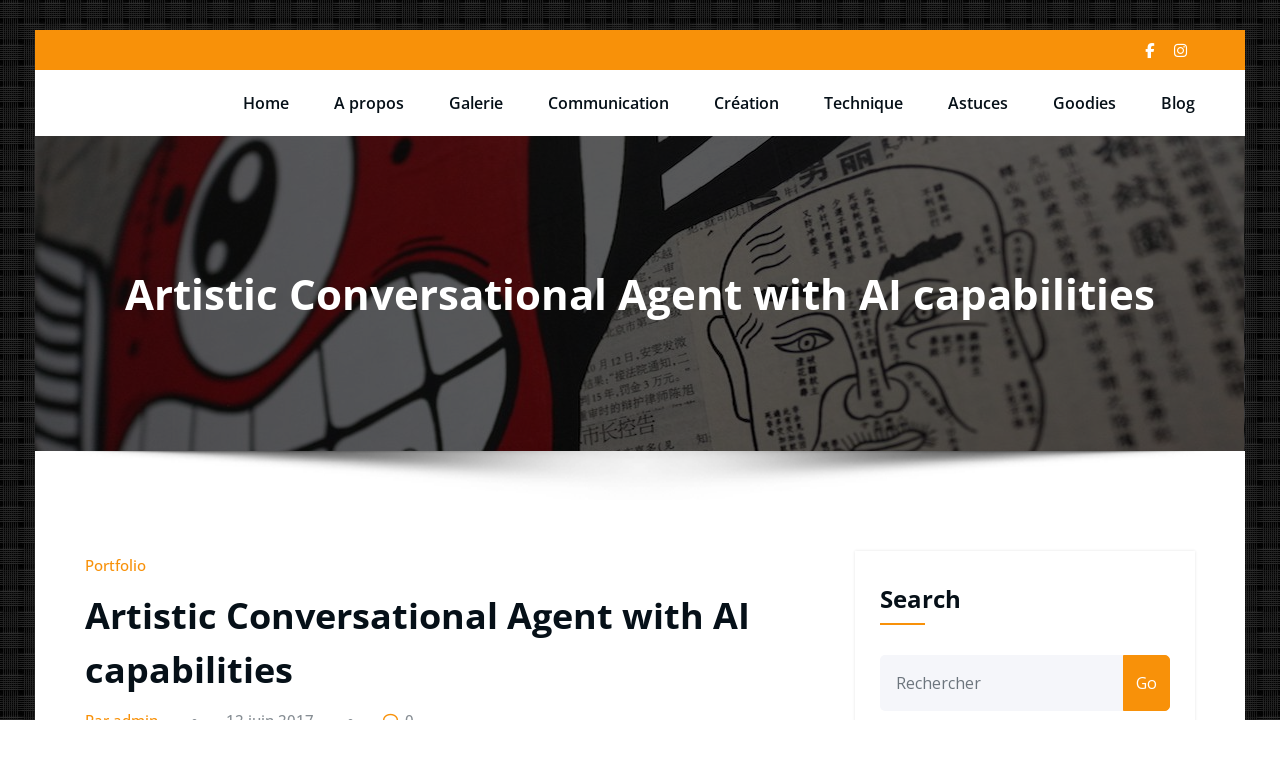

--- FILE ---
content_type: text/html; charset=UTF-8
request_url: https://www.jepeinsdesaliens.com/portfolio/artistic-conversational-agent-with-ai-capabilities
body_size: 17387
content:
<!DOCTYPE html>
<html lang="fr-FR" >
	<head>
		<meta charset="UTF-8">
		<meta http-equiv="X-UA-Compatible" content="IE=11">
		<meta name="viewport" content="width=device-width,initial-scale=1,shrink-to-fit=no">
		<link rel="pingback" href=" https://www.jepeinsdesaliens.com/xmlrpc.php "><meta name='robots' content='index, follow, max-image-preview:large, max-snippet:-1, max-video-preview:-1' />
	<style>img:is([sizes="auto" i], [sizes^="auto," i]) { contain-intrinsic-size: 3000px 1500px }</style>
	
	<!-- This site is optimized with the Yoast SEO plugin v24.2 - https://yoast.com/wordpress/plugins/seo/ -->
	<title>Artistic Conversational Agent with AI capabilities - Je peins des aliens</title>
	<meta name="description" content="Original artwork creation done with japanese manga glued and varnished on a wood panel." />
	<link rel="canonical" href="https://www.jepeinsdesaliens.com/portfolio/artistic-conversational-agent-with-ai-capabilities" />
	<meta property="og:locale" content="fr_FR" />
	<meta property="og:type" content="article" />
	<meta property="og:title" content="Artistic Conversational Agent with AI capabilities - Je peins des aliens" />
	<meta property="og:description" content="Original artwork creation done with japanese manga glued and varnished on a wood panel." />
	<meta property="og:url" content="https://www.jepeinsdesaliens.com/portfolio/artistic-conversational-agent-with-ai-capabilities" />
	<meta property="og:site_name" content="Je peins des aliens" />
	<meta property="article:published_time" content="2017-06-12T20:18:38+00:00" />
	<meta property="article:modified_time" content="2021-04-15T19:43:50+00:00" />
	<meta property="og:image" content="https://c1.staticflickr.com/5/4198/35233849425_e11ba39e50_z.jpg" />
	<meta name="author" content="admin" />
	<meta name="twitter:card" content="summary_large_image" />
	<meta name="twitter:label1" content="Écrit par" />
	<meta name="twitter:data1" content="admin" />
	<meta name="twitter:label2" content="Durée de lecture estimée" />
	<meta name="twitter:data2" content="2 minutes" />
	<script type="application/ld+json" class="yoast-schema-graph">{"@context":"https://schema.org","@graph":[{"@type":"Article","@id":"https://www.jepeinsdesaliens.com/portfolio/artistic-conversational-agent-with-ai-capabilities#article","isPartOf":{"@id":"https://www.jepeinsdesaliens.com/portfolio/artistic-conversational-agent-with-ai-capabilities"},"author":{"name":"admin","@id":"https://www.jepeinsdesaliens.com/#/schema/person/1ba09601bfbf246393a065d784d593a6"},"headline":"Artistic Conversational Agent with AI capabilities","datePublished":"2017-06-12T20:18:38+00:00","dateModified":"2021-04-15T19:43:50+00:00","mainEntityOfPage":{"@id":"https://www.jepeinsdesaliens.com/portfolio/artistic-conversational-agent-with-ai-capabilities"},"wordCount":174,"publisher":{"@id":"https://www.jepeinsdesaliens.com/#/schema/person/1ba09601bfbf246393a065d784d593a6"},"image":{"@id":"https://www.jepeinsdesaliens.com/portfolio/artistic-conversational-agent-with-ai-capabilities#primaryimage"},"thumbnailUrl":"https://c1.staticflickr.com/5/4198/35233849425_e11ba39e50_z.jpg","keywords":["acrylics","ArtWork","characters","graphic","hardware","indoor graffiti","japan manga","je peins des aliens","mixed art","modern art","Original Artwork","Posca"],"articleSection":["Portfolio"],"inLanguage":"fr-FR"},{"@type":"WebPage","@id":"https://www.jepeinsdesaliens.com/portfolio/artistic-conversational-agent-with-ai-capabilities","url":"https://www.jepeinsdesaliens.com/portfolio/artistic-conversational-agent-with-ai-capabilities","name":"Artistic Conversational Agent with AI capabilities - Je peins des aliens","isPartOf":{"@id":"https://www.jepeinsdesaliens.com/#website"},"primaryImageOfPage":{"@id":"https://www.jepeinsdesaliens.com/portfolio/artistic-conversational-agent-with-ai-capabilities#primaryimage"},"image":{"@id":"https://www.jepeinsdesaliens.com/portfolio/artistic-conversational-agent-with-ai-capabilities#primaryimage"},"thumbnailUrl":"https://c1.staticflickr.com/5/4198/35233849425_e11ba39e50_z.jpg","datePublished":"2017-06-12T20:18:38+00:00","dateModified":"2021-04-15T19:43:50+00:00","description":"Original artwork creation done with japanese manga glued and varnished on a wood panel.","breadcrumb":{"@id":"https://www.jepeinsdesaliens.com/portfolio/artistic-conversational-agent-with-ai-capabilities#breadcrumb"},"inLanguage":"fr-FR","potentialAction":[{"@type":"ReadAction","target":["https://www.jepeinsdesaliens.com/portfolio/artistic-conversational-agent-with-ai-capabilities"]}]},{"@type":"ImageObject","inLanguage":"fr-FR","@id":"https://www.jepeinsdesaliens.com/portfolio/artistic-conversational-agent-with-ai-capabilities#primaryimage","url":"https://c1.staticflickr.com/5/4198/35233849425_e11ba39e50_z.jpg","contentUrl":"https://c1.staticflickr.com/5/4198/35233849425_e11ba39e50_z.jpg"},{"@type":"BreadcrumbList","@id":"https://www.jepeinsdesaliens.com/portfolio/artistic-conversational-agent-with-ai-capabilities#breadcrumb","itemListElement":[{"@type":"ListItem","position":1,"name":"Accueil","item":"https://www.jepeinsdesaliens.com/"},{"@type":"ListItem","position":2,"name":"Blog","item":"https://www.jepeinsdesaliens.com/blog"},{"@type":"ListItem","position":3,"name":"Artistic Conversational Agent with AI capabilities"}]},{"@type":"WebSite","@id":"https://www.jepeinsdesaliens.com/#website","url":"https://www.jepeinsdesaliens.com/","name":"Je peins des aliens","description":"Graffitis d&#039;intérieur","publisher":{"@id":"https://www.jepeinsdesaliens.com/#/schema/person/1ba09601bfbf246393a065d784d593a6"},"potentialAction":[{"@type":"SearchAction","target":{"@type":"EntryPoint","urlTemplate":"https://www.jepeinsdesaliens.com/?s={search_term_string}"},"query-input":{"@type":"PropertyValueSpecification","valueRequired":true,"valueName":"search_term_string"}}],"inLanguage":"fr-FR"},{"@type":["Person","Organization"],"@id":"https://www.jepeinsdesaliens.com/#/schema/person/1ba09601bfbf246393a065d784d593a6","name":"admin","image":{"@type":"ImageObject","inLanguage":"fr-FR","@id":"https://www.jepeinsdesaliens.com/#/schema/person/image/","url":"https://secure.gravatar.com/avatar/0411e5134f7b7102c35df393fe5dc7f8?s=96&d=mm&r=g","contentUrl":"https://secure.gravatar.com/avatar/0411e5134f7b7102c35df393fe5dc7f8?s=96&d=mm&r=g","caption":"admin"},"logo":{"@id":"https://www.jepeinsdesaliens.com/#/schema/person/image/"},"sameAs":["http://"]}]}</script>
	<!-- / Yoast SEO plugin. -->


<link rel='dns-prefetch' href='//fonts.googleapis.com' />
<link rel="alternate" type="application/rss+xml" title="Je peins des aliens &raquo; Flux" href="https://www.jepeinsdesaliens.com/feed" />
<link rel="alternate" type="application/rss+xml" title="Je peins des aliens &raquo; Flux des commentaires" href="https://www.jepeinsdesaliens.com/comments/feed" />
<link rel="alternate" type="application/rss+xml" title="Je peins des aliens &raquo; Artistic Conversational Agent with AI capabilities Flux des commentaires" href="https://www.jepeinsdesaliens.com/portfolio/artistic-conversational-agent-with-ai-capabilities/feed" />
<script type="text/javascript">
/* <![CDATA[ */
window._wpemojiSettings = {"baseUrl":"https:\/\/s.w.org\/images\/core\/emoji\/15.0.3\/72x72\/","ext":".png","svgUrl":"https:\/\/s.w.org\/images\/core\/emoji\/15.0.3\/svg\/","svgExt":".svg","source":{"concatemoji":"https:\/\/www.jepeinsdesaliens.com\/wp-includes\/js\/wp-emoji-release.min.js?ver=6.7.4"}};
/*! This file is auto-generated */
!function(i,n){var o,s,e;function c(e){try{var t={supportTests:e,timestamp:(new Date).valueOf()};sessionStorage.setItem(o,JSON.stringify(t))}catch(e){}}function p(e,t,n){e.clearRect(0,0,e.canvas.width,e.canvas.height),e.fillText(t,0,0);var t=new Uint32Array(e.getImageData(0,0,e.canvas.width,e.canvas.height).data),r=(e.clearRect(0,0,e.canvas.width,e.canvas.height),e.fillText(n,0,0),new Uint32Array(e.getImageData(0,0,e.canvas.width,e.canvas.height).data));return t.every(function(e,t){return e===r[t]})}function u(e,t,n){switch(t){case"flag":return n(e,"\ud83c\udff3\ufe0f\u200d\u26a7\ufe0f","\ud83c\udff3\ufe0f\u200b\u26a7\ufe0f")?!1:!n(e,"\ud83c\uddfa\ud83c\uddf3","\ud83c\uddfa\u200b\ud83c\uddf3")&&!n(e,"\ud83c\udff4\udb40\udc67\udb40\udc62\udb40\udc65\udb40\udc6e\udb40\udc67\udb40\udc7f","\ud83c\udff4\u200b\udb40\udc67\u200b\udb40\udc62\u200b\udb40\udc65\u200b\udb40\udc6e\u200b\udb40\udc67\u200b\udb40\udc7f");case"emoji":return!n(e,"\ud83d\udc26\u200d\u2b1b","\ud83d\udc26\u200b\u2b1b")}return!1}function f(e,t,n){var r="undefined"!=typeof WorkerGlobalScope&&self instanceof WorkerGlobalScope?new OffscreenCanvas(300,150):i.createElement("canvas"),a=r.getContext("2d",{willReadFrequently:!0}),o=(a.textBaseline="top",a.font="600 32px Arial",{});return e.forEach(function(e){o[e]=t(a,e,n)}),o}function t(e){var t=i.createElement("script");t.src=e,t.defer=!0,i.head.appendChild(t)}"undefined"!=typeof Promise&&(o="wpEmojiSettingsSupports",s=["flag","emoji"],n.supports={everything:!0,everythingExceptFlag:!0},e=new Promise(function(e){i.addEventListener("DOMContentLoaded",e,{once:!0})}),new Promise(function(t){var n=function(){try{var e=JSON.parse(sessionStorage.getItem(o));if("object"==typeof e&&"number"==typeof e.timestamp&&(new Date).valueOf()<e.timestamp+604800&&"object"==typeof e.supportTests)return e.supportTests}catch(e){}return null}();if(!n){if("undefined"!=typeof Worker&&"undefined"!=typeof OffscreenCanvas&&"undefined"!=typeof URL&&URL.createObjectURL&&"undefined"!=typeof Blob)try{var e="postMessage("+f.toString()+"("+[JSON.stringify(s),u.toString(),p.toString()].join(",")+"));",r=new Blob([e],{type:"text/javascript"}),a=new Worker(URL.createObjectURL(r),{name:"wpTestEmojiSupports"});return void(a.onmessage=function(e){c(n=e.data),a.terminate(),t(n)})}catch(e){}c(n=f(s,u,p))}t(n)}).then(function(e){for(var t in e)n.supports[t]=e[t],n.supports.everything=n.supports.everything&&n.supports[t],"flag"!==t&&(n.supports.everythingExceptFlag=n.supports.everythingExceptFlag&&n.supports[t]);n.supports.everythingExceptFlag=n.supports.everythingExceptFlag&&!n.supports.flag,n.DOMReady=!1,n.readyCallback=function(){n.DOMReady=!0}}).then(function(){return e}).then(function(){var e;n.supports.everything||(n.readyCallback(),(e=n.source||{}).concatemoji?t(e.concatemoji):e.wpemoji&&e.twemoji&&(t(e.twemoji),t(e.wpemoji)))}))}((window,document),window._wpemojiSettings);
/* ]]> */
</script>
<link rel='stylesheet' id='honeypress-theme-fonts-css' href='https://www.jepeinsdesaliens.com/wp-content/fonts/38af43c590f964d796b4562dda35eb00.css?ver=20201110' type='text/css' media='all' />
<style id='wp-emoji-styles-inline-css' type='text/css'>

	img.wp-smiley, img.emoji {
		display: inline !important;
		border: none !important;
		box-shadow: none !important;
		height: 1em !important;
		width: 1em !important;
		margin: 0 0.07em !important;
		vertical-align: -0.1em !important;
		background: none !important;
		padding: 0 !important;
	}
</style>
<link rel='stylesheet' id='wp-block-library-css' href='https://www.jepeinsdesaliens.com/wp-includes/css/dist/block-library/style.min.css?ver=6.7.4' type='text/css' media='all' />
<style id='classic-theme-styles-inline-css' type='text/css'>
/*! This file is auto-generated */
.wp-block-button__link{color:#fff;background-color:#32373c;border-radius:9999px;box-shadow:none;text-decoration:none;padding:calc(.667em + 2px) calc(1.333em + 2px);font-size:1.125em}.wp-block-file__button{background:#32373c;color:#fff;text-decoration:none}
</style>
<style id='global-styles-inline-css' type='text/css'>
:root{--wp--preset--aspect-ratio--square: 1;--wp--preset--aspect-ratio--4-3: 4/3;--wp--preset--aspect-ratio--3-4: 3/4;--wp--preset--aspect-ratio--3-2: 3/2;--wp--preset--aspect-ratio--2-3: 2/3;--wp--preset--aspect-ratio--16-9: 16/9;--wp--preset--aspect-ratio--9-16: 9/16;--wp--preset--color--black: #000000;--wp--preset--color--cyan-bluish-gray: #abb8c3;--wp--preset--color--white: #ffffff;--wp--preset--color--pale-pink: #f78da7;--wp--preset--color--vivid-red: #cf2e2e;--wp--preset--color--luminous-vivid-orange: #ff6900;--wp--preset--color--luminous-vivid-amber: #fcb900;--wp--preset--color--light-green-cyan: #7bdcb5;--wp--preset--color--vivid-green-cyan: #00d084;--wp--preset--color--pale-cyan-blue: #8ed1fc;--wp--preset--color--vivid-cyan-blue: #0693e3;--wp--preset--color--vivid-purple: #9b51e0;--wp--preset--gradient--vivid-cyan-blue-to-vivid-purple: linear-gradient(135deg,rgba(6,147,227,1) 0%,rgb(155,81,224) 100%);--wp--preset--gradient--light-green-cyan-to-vivid-green-cyan: linear-gradient(135deg,rgb(122,220,180) 0%,rgb(0,208,130) 100%);--wp--preset--gradient--luminous-vivid-amber-to-luminous-vivid-orange: linear-gradient(135deg,rgba(252,185,0,1) 0%,rgba(255,105,0,1) 100%);--wp--preset--gradient--luminous-vivid-orange-to-vivid-red: linear-gradient(135deg,rgba(255,105,0,1) 0%,rgb(207,46,46) 100%);--wp--preset--gradient--very-light-gray-to-cyan-bluish-gray: linear-gradient(135deg,rgb(238,238,238) 0%,rgb(169,184,195) 100%);--wp--preset--gradient--cool-to-warm-spectrum: linear-gradient(135deg,rgb(74,234,220) 0%,rgb(151,120,209) 20%,rgb(207,42,186) 40%,rgb(238,44,130) 60%,rgb(251,105,98) 80%,rgb(254,248,76) 100%);--wp--preset--gradient--blush-light-purple: linear-gradient(135deg,rgb(255,206,236) 0%,rgb(152,150,240) 100%);--wp--preset--gradient--blush-bordeaux: linear-gradient(135deg,rgb(254,205,165) 0%,rgb(254,45,45) 50%,rgb(107,0,62) 100%);--wp--preset--gradient--luminous-dusk: linear-gradient(135deg,rgb(255,203,112) 0%,rgb(199,81,192) 50%,rgb(65,88,208) 100%);--wp--preset--gradient--pale-ocean: linear-gradient(135deg,rgb(255,245,203) 0%,rgb(182,227,212) 50%,rgb(51,167,181) 100%);--wp--preset--gradient--electric-grass: linear-gradient(135deg,rgb(202,248,128) 0%,rgb(113,206,126) 100%);--wp--preset--gradient--midnight: linear-gradient(135deg,rgb(2,3,129) 0%,rgb(40,116,252) 100%);--wp--preset--font-size--small: 13px;--wp--preset--font-size--medium: 20px;--wp--preset--font-size--large: 36px;--wp--preset--font-size--x-large: 42px;--wp--preset--spacing--20: 0.44rem;--wp--preset--spacing--30: 0.67rem;--wp--preset--spacing--40: 1rem;--wp--preset--spacing--50: 1.5rem;--wp--preset--spacing--60: 2.25rem;--wp--preset--spacing--70: 3.38rem;--wp--preset--spacing--80: 5.06rem;--wp--preset--shadow--natural: 6px 6px 9px rgba(0, 0, 0, 0.2);--wp--preset--shadow--deep: 12px 12px 50px rgba(0, 0, 0, 0.4);--wp--preset--shadow--sharp: 6px 6px 0px rgba(0, 0, 0, 0.2);--wp--preset--shadow--outlined: 6px 6px 0px -3px rgba(255, 255, 255, 1), 6px 6px rgba(0, 0, 0, 1);--wp--preset--shadow--crisp: 6px 6px 0px rgba(0, 0, 0, 1);}:where(.is-layout-flex){gap: 0.5em;}:where(.is-layout-grid){gap: 0.5em;}body .is-layout-flex{display: flex;}.is-layout-flex{flex-wrap: wrap;align-items: center;}.is-layout-flex > :is(*, div){margin: 0;}body .is-layout-grid{display: grid;}.is-layout-grid > :is(*, div){margin: 0;}:where(.wp-block-columns.is-layout-flex){gap: 2em;}:where(.wp-block-columns.is-layout-grid){gap: 2em;}:where(.wp-block-post-template.is-layout-flex){gap: 1.25em;}:where(.wp-block-post-template.is-layout-grid){gap: 1.25em;}.has-black-color{color: var(--wp--preset--color--black) !important;}.has-cyan-bluish-gray-color{color: var(--wp--preset--color--cyan-bluish-gray) !important;}.has-white-color{color: var(--wp--preset--color--white) !important;}.has-pale-pink-color{color: var(--wp--preset--color--pale-pink) !important;}.has-vivid-red-color{color: var(--wp--preset--color--vivid-red) !important;}.has-luminous-vivid-orange-color{color: var(--wp--preset--color--luminous-vivid-orange) !important;}.has-luminous-vivid-amber-color{color: var(--wp--preset--color--luminous-vivid-amber) !important;}.has-light-green-cyan-color{color: var(--wp--preset--color--light-green-cyan) !important;}.has-vivid-green-cyan-color{color: var(--wp--preset--color--vivid-green-cyan) !important;}.has-pale-cyan-blue-color{color: var(--wp--preset--color--pale-cyan-blue) !important;}.has-vivid-cyan-blue-color{color: var(--wp--preset--color--vivid-cyan-blue) !important;}.has-vivid-purple-color{color: var(--wp--preset--color--vivid-purple) !important;}.has-black-background-color{background-color: var(--wp--preset--color--black) !important;}.has-cyan-bluish-gray-background-color{background-color: var(--wp--preset--color--cyan-bluish-gray) !important;}.has-white-background-color{background-color: var(--wp--preset--color--white) !important;}.has-pale-pink-background-color{background-color: var(--wp--preset--color--pale-pink) !important;}.has-vivid-red-background-color{background-color: var(--wp--preset--color--vivid-red) !important;}.has-luminous-vivid-orange-background-color{background-color: var(--wp--preset--color--luminous-vivid-orange) !important;}.has-luminous-vivid-amber-background-color{background-color: var(--wp--preset--color--luminous-vivid-amber) !important;}.has-light-green-cyan-background-color{background-color: var(--wp--preset--color--light-green-cyan) !important;}.has-vivid-green-cyan-background-color{background-color: var(--wp--preset--color--vivid-green-cyan) !important;}.has-pale-cyan-blue-background-color{background-color: var(--wp--preset--color--pale-cyan-blue) !important;}.has-vivid-cyan-blue-background-color{background-color: var(--wp--preset--color--vivid-cyan-blue) !important;}.has-vivid-purple-background-color{background-color: var(--wp--preset--color--vivid-purple) !important;}.has-black-border-color{border-color: var(--wp--preset--color--black) !important;}.has-cyan-bluish-gray-border-color{border-color: var(--wp--preset--color--cyan-bluish-gray) !important;}.has-white-border-color{border-color: var(--wp--preset--color--white) !important;}.has-pale-pink-border-color{border-color: var(--wp--preset--color--pale-pink) !important;}.has-vivid-red-border-color{border-color: var(--wp--preset--color--vivid-red) !important;}.has-luminous-vivid-orange-border-color{border-color: var(--wp--preset--color--luminous-vivid-orange) !important;}.has-luminous-vivid-amber-border-color{border-color: var(--wp--preset--color--luminous-vivid-amber) !important;}.has-light-green-cyan-border-color{border-color: var(--wp--preset--color--light-green-cyan) !important;}.has-vivid-green-cyan-border-color{border-color: var(--wp--preset--color--vivid-green-cyan) !important;}.has-pale-cyan-blue-border-color{border-color: var(--wp--preset--color--pale-cyan-blue) !important;}.has-vivid-cyan-blue-border-color{border-color: var(--wp--preset--color--vivid-cyan-blue) !important;}.has-vivid-purple-border-color{border-color: var(--wp--preset--color--vivid-purple) !important;}.has-vivid-cyan-blue-to-vivid-purple-gradient-background{background: var(--wp--preset--gradient--vivid-cyan-blue-to-vivid-purple) !important;}.has-light-green-cyan-to-vivid-green-cyan-gradient-background{background: var(--wp--preset--gradient--light-green-cyan-to-vivid-green-cyan) !important;}.has-luminous-vivid-amber-to-luminous-vivid-orange-gradient-background{background: var(--wp--preset--gradient--luminous-vivid-amber-to-luminous-vivid-orange) !important;}.has-luminous-vivid-orange-to-vivid-red-gradient-background{background: var(--wp--preset--gradient--luminous-vivid-orange-to-vivid-red) !important;}.has-very-light-gray-to-cyan-bluish-gray-gradient-background{background: var(--wp--preset--gradient--very-light-gray-to-cyan-bluish-gray) !important;}.has-cool-to-warm-spectrum-gradient-background{background: var(--wp--preset--gradient--cool-to-warm-spectrum) !important;}.has-blush-light-purple-gradient-background{background: var(--wp--preset--gradient--blush-light-purple) !important;}.has-blush-bordeaux-gradient-background{background: var(--wp--preset--gradient--blush-bordeaux) !important;}.has-luminous-dusk-gradient-background{background: var(--wp--preset--gradient--luminous-dusk) !important;}.has-pale-ocean-gradient-background{background: var(--wp--preset--gradient--pale-ocean) !important;}.has-electric-grass-gradient-background{background: var(--wp--preset--gradient--electric-grass) !important;}.has-midnight-gradient-background{background: var(--wp--preset--gradient--midnight) !important;}.has-small-font-size{font-size: var(--wp--preset--font-size--small) !important;}.has-medium-font-size{font-size: var(--wp--preset--font-size--medium) !important;}.has-large-font-size{font-size: var(--wp--preset--font-size--large) !important;}.has-x-large-font-size{font-size: var(--wp--preset--font-size--x-large) !important;}
:where(.wp-block-post-template.is-layout-flex){gap: 1.25em;}:where(.wp-block-post-template.is-layout-grid){gap: 1.25em;}
:where(.wp-block-columns.is-layout-flex){gap: 2em;}:where(.wp-block-columns.is-layout-grid){gap: 2em;}
:root :where(.wp-block-pullquote){font-size: 1.5em;line-height: 1.6;}
</style>
<link rel='stylesheet' id='contact-form-7-css' href='https://www.jepeinsdesaliens.com/wp-content/plugins/contact-form-7/includes/css/styles.css?ver=6.0.2' type='text/css' media='all' />
<link rel='stylesheet' id='sps-font-awesome-css' href='https://www.jepeinsdesaliens.com/wp-content/plugins/spice-post-slider/assets/css/font-awesome/css/all.min.css?ver=5.15.4' type='text/css' media='all' />
<link rel='stylesheet' id='sps-owl-css' href='https://www.jepeinsdesaliens.com/wp-content/plugins/spice-post-slider/assets/css/owl.carousel.css?ver=2.2.1' type='text/css' media='all' />
<link rel='stylesheet' id='sps-front-css' href='https://www.jepeinsdesaliens.com/wp-content/plugins/spice-post-slider/assets/css/front.css?ver=2.1' type='text/css' media='all' />
<link rel='stylesheet' id='sps-google-fonts-css' href='//fonts.googleapis.com/css?family=ABeeZee%7CAbel%7CAbril+Fatface%7CAclonica%7CAcme%7CActor%7CAdamina%7CAdvent+Pro%7CAguafina+Script%7CAkronim%7CAladin%7CAldrich%7CAlef%7CAlegreya%7CAlegreya+SC%7CAlegreya+Sans%7CAlegreya+Sans+SC%7CAlex+Brush%7CAlfa+Slab+One%7CAlice%7CAlike%7CAlike+Angular%7CAllan%7CAllerta%7CAllerta+Stencil%7CAllura%7CAlmendra%7CAlmendra+Display%7CAlmendra+SC%7CAmarante%7CAmaranth%7CAmatic+SC%7CAmatica+SC%7CAmethysta%7CAmiko%7CAmiri%7CAmita%7CAnaheim%7CAndada%7CAndika%7CAngkor%7CAnnie+Use+Your+Telescope%7CAnonymous+Pro%7CAntic%7CAntic+Didone%7CAntic+Slab%7CAnton%7CArapey%7CArbutus%7CArbutus+Slab%7CArchitects+Daughter%7CArchivo+Black%7CArchivo+Narrow%7CAref+Ruqaa%7CArima+Madurai%7CArimo%7CArizonia%7CArmata%7CArtifika%7CArvo%7CArya%7CAsap%7CAsar%7CAsset%7CAssistant%7CAstloch%7CAsul%7CAthiti%7CAtma%7CAtomic+Age%7CAubrey%7CAudiowide%7CAutour+One%7CAverage%7CAverage+Sans%7CAveria+Gruesa+Libre%7CAveria+Libre%7CAveria+Sans+Libre%7CAveria+Serif+Libre%7CBad+Script%7CBaloo%7CBaloo+Bhai%7CBaloo+Da%7CBaloo+Thambi%7CBalthazar%7CBangers%7CBasic%7CBattambang%7CBaumans%7CBayon%7CBelgrano%7CBelleza%7CBenchNine%7CBentham%7CBerkshire+Swash%7CBevan%7CBigelow+Rules%7CBigshot+One%7CBilbo%7CBilbo+Swash+Caps%7CBioRhyme%7CBioRhyme+Expanded%7CBiryani%7CBitter%7CBlack+Ops+One%7CBokor%7CBonbon%7CBoogaloo%7CBowlby+One%7CBowlby+One+SC%7CBrawler%7CBree+Serif%7CBubblegum+Sans%7CBubbler+One%7CBuda%7CBuenard%7CBungee%7CBungee+Hairline%7CBungee+Inline%7CBungee+Outline%7CBungee+Shade%7CButcherman%7CButterfly+Kids%7CCabin%7CCabin+Condensed%7CCabin+Sketch%7CCaesar+Dressing%7CCagliostro%7CCairo%7CCalligraffitti%7CCambay%7CCambo%7CCandal%7CCantarell%7CCantata+One%7CCantora+One%7CCapriola%7CCardo%7CCarme%7CCarrois+Gothic%7CCarrois+Gothic+SC%7CCarter+One%7CCatamaran%7CCaudex%7CCaveat%7CCaveat+Brush%7CCedarville+Cursive%7CCeviche+One%7CChanga%7CChanga+One%7CChango%7CChathura%7CChau+Philomene+One%7CChela+One%7CChelsea+Market%7CChenla%7CCherry+Cream+Soda%7CCherry+Swash%7CChewy%7CChicle%7CChivo%7CChonburi%7CCinzel%7CCinzel+Decorative%7CClicker+Script%7CCoda%7CCoda+Caption%7CCodystar%7CCoiny%7CCombo%7CComfortaa%7CComing+Soon%7CConcert+One%7CCondiment%7CContent%7CContrail+One%7CConvergence%7CCookie%7CCopse%7CCorben%7CCormorant%7CCormorant+Garamond%7CCormorant+Infant%7CCormorant+SC%7CCormorant+Unicase%7CCormorant+Upright%7CCourgette%7CCousine%7CCoustard%7CCovered+By+Your+Grace%7CCrafty+Girls%7CCreepster%7CCrete+Round%7CCrimson+Text%7CCroissant+One%7CCrushed%7CCuprum%7CCutive%7CCutive+Mono%7CDamion%7CDancing+Script%7CDangrek%7CDavid+Libre%7CDawning+of+a+New+Day%7CDays+One%7CDekko%7CDelius%7CDelius+Swash+Caps%7CDelius+Unicase%7CDella+Respira%7CDenk+One%7CDevonshire%7CDhurjati%7CDidact+Gothic%7CDiplomata%7CDiplomata+SC%7CDomine%7CDonegal+One%7CDoppio+One%7CDorsa%7CDosis%7CDr+Sugiyama%7CDroid+Sans%7CDroid+Sans+Mono%7CDroid+Serif%7CDuru+Sans%7CDynalight%7CEB+Garamond%7CEagle+Lake%7CEater%7CEconomica%7CEczar%7CEk+Mukta%7CEl+Messiri%7CElectrolize%7CElsie%7CElsie+Swash+Caps%7CEmblema+One%7CEmilys+Candy%7CEngagement%7CEnglebert%7CEnriqueta%7CErica+One%7CEsteban%7CEuphoria+Script%7CEwert%7CExo%7CExo+2%7CExpletus+Sans%7CFanwood+Text%7CFarsan%7CFascinate%7CFascinate+Inline%7CFaster+One%7CFasthand%7CFauna+One%7CFederant%7CFedero%7CFelipa%7CFenix%7CFinger+Paint%7CFira+Mono%7CFira+Sans%7CFjalla+One%7CFjord+One%7CFlamenco%7CFlavors%7CFondamento%7CFontdiner+Swanky%7CForum%7CFrancois+One%7CFrank+Ruhl+Libre%7CFreckle+Face%7CFredericka+the+Great%7CFredoka+One%7CFreehand%7CFresca%7CFrijole%7CFruktur%7CFugaz+One%7CGFS+Didot%7CGFS+Neohellenic%7CGabriela%7CGafata%7CGalada%7CGaldeano%7CGalindo%7CGentium+Basic%7CGentium+Book+Basic%7CGeo%7CGeostar%7CGeostar+Fill%7CGermania+One%7CGidugu%7CGilda+Display%7CGive+You+Glory%7CGlass+Antiqua%7CGlegoo%7CGloria+Hallelujah%7CGoblin+One%7CGochi+Hand%7CGorditas%7CGoudy+Bookletter+1911%7CGraduate%7CGrand+Hotel%7CGravitas+One%7CGreat+Vibes%7CGriffy%7CGruppo%7CGudea%7CGurajada%7CHabibi%7CHalant%7CHammersmith+One%7CHanalei%7CHanalei+Fill%7CHandlee%7CHanuman%7CHappy+Monkey%7CHarmattan%7CHeadland+One%7CHeebo%7CHenny+Penny%7CHerr+Von+Muellerhoff%7CHind%7CHind+Guntur%7CHind+Madurai%7CHind+Siliguri%7CHind+Vadodara%7CHoltwood+One+SC%7CHomemade+Apple%7CHomenaje%7CIM+Fell+DW+Pica%7CIM+Fell+DW+Pica+SC%7CIM+Fell+Double+Pica%7CIM+Fell+Double+Pica+SC%7CIM+Fell+English%7CIM+Fell+English+SC%7CIM+Fell+French+Canon%7CIM+Fell+French+Canon+SC%7CIM+Fell+Great+Primer%7CIM+Fell+Great+Primer+SC%7CIceberg%7CIceland%7CImprima%7CInconsolata%7CInder%7CIndie+Flower%7CInika%7CInknut+Antiqua%7CIrish+Grover%7CIstok+Web%7CItaliana%7CItalianno%7CItim%7CJacques+Francois%7CJacques+Francois+Shadow%7CJaldi%7CJim+Nightshade%7CJockey+One%7CJolly+Lodger%7CJomhuria%7CJosefin+Sans%7CJosefin+Slab%7CJoti+One%7CJudson%7CJulee%7CJulius+Sans+One%7CJunge%7CJura%7CJust+Another+Hand%7CJust+Me+Again+Down+Here%7CKadwa%7CKalam%7CKameron%7CKanit%7CKantumruy%7CKarla%7CKarma%7CKatibeh%7CKaushan+Script%7CKavivanar%7CKavoon%7CKdam+Thmor%7CKeania+One%7CKelly+Slab%7CKenia%7CKhand%7CKhmer%7CKhula%7CKite+One%7CKnewave%7CKotta+One%7CKoulen%7CKranky%7CKreon%7CKristi%7CKrona+One%7CKumar+One%7CKumar+One+Outline%7CKurale%7CLa+Belle+Aurore%7CLaila%7CLakki+Reddy%7CLalezar%7CLancelot%7CLateef%7CLato%7CLeague+Script%7CLeckerli+One%7CLedger%7CLekton%7CLemon%7CLemonada%7CLibre+Baskerville%7CLibre+Franklin%7CLife+Savers%7CLilita+One%7CLily+Script+One%7CLimelight%7CLinden+Hill%7CLobster%7CLobster+Two%7CLondrina+Outline%7CLondrina+Shadow%7CLondrina+Sketch%7CLondrina+Solid%7CLora%7CLove+Ya+Like+A+Sister%7CLoved+by+the+King%7CLovers+Quarrel%7CLuckiest+Guy%7CLusitana%7CLustria%7CMacondo%7CMacondo+Swash+Caps%7CMada%7CMagra%7CMaiden+Orange%7CMaitree%7CMako%7CMallanna%7CMandali%7CMarcellus%7CMarcellus+SC%7CMarck+Script%7CMargarine%7CMarko+One%7CMarmelad%7CMartel%7CMartel+Sans%7CMarvel%7CMate%7CMate+SC%7CMaven+Pro%7CMcLaren%7CMeddon%7CMedievalSharp%7CMedula+One%7CMeera+Inimai%7CMegrim%7CMeie+Script%7CMerienda%7CMerienda+One%7CMerriweather%7CMerriweather+Sans%7CMetal%7CMetal+Mania%7CMetrophobic%7CMichroma%7CMilonga%7CMiltonian%7CMiltonian+Tattoo%7CMiniver%7CMiriam+Libre%7CMirza%7CMiss+Fajardose%7CMitr%7CModak%7CModern+Antiqua%7CMogra%7CMolengo%7CMolle%7CMonda%7CMonofett%7CMonoton%7CMonsieur+La+Doulaise%7CMontaga%7CMontez%7CMontserrat%7CMontserrat+Alternates%7CMontserrat+Subrayada%7CMoul%7CMoulpali%7CMountains+of+Christmas%7CMouse+Memoirs%7CMr+Bedfort%7CMr+Dafoe%7CMr+De+Haviland%7CMrs+Saint+Delafield%7CMrs+Sheppards%7CMukta+Vaani%7CMuli%7CMystery+Quest%7CNTR%7CNeucha%7CNeuton%7CNew+Rocker%7CNews+Cycle%7CNiconne%7CNixie+One%7CNobile%7CNokora%7CNorican%7CNosifer%7CNothing+You+Could+Do%7CNoticia+Text%7CNoto+Sans%7CNoto+Serif%7CNova+Cut%7CNova+Flat%7CNova+Mono%7CNova+Oval%7CNova+Round%7CNova+Script%7CNova+Slim%7CNova+Square%7CNumans%7CNunito%7CNunito+Sans%7COdor+Mean+Chey%7COffside%7COld+Standard+TT%7COldenburg%7COleo+Script%7COleo+Script+Swash+Caps%7COpen+Sans%7COpen+Sans+Condensed%7COranienbaum%7COrbitron%7COregano%7COrienta%7COriginal+Surfer%7COswald%7COver+the+Rainbow%7COverlock%7COverlock+SC%7COvo%7COxygen%7COxygen+Mono%7CPT+Mono%7CPT+Sans%7CPT+Sans+Caption%7CPT+Sans+Narrow%7CPT+Serif%7CPT+Serif+Caption%7CPacifico%7CPalanquin%7CPalanquin+Dark%7CPaprika%7CParisienne%7CPassero+One%7CPassion+One%7CPathway+Gothic+One%7CPatrick+Hand%7CPatrick+Hand+SC%7CPattaya%7CPatua+One%7CPavanam%7CPaytone+One%7CPeddana%7CPeralta%7CPermanent+Marker%7CPetit+Formal+Script%7CPetrona%7CPhilosopher%7CPiedra%7CPinyon+Script%7CPirata+One%7CPlaster%7CPlay%7CPlayball%7CPlayfair+Display%7CPlayfair+Display+SC%7CPodkova%7CPoiret+One%7CPoller+One%7CPoly%7CPompiere%7CPontano+Sans%7CPoppins%7CPort+Lligat+Sans%7CPort+Lligat+Slab%7CPragati+Narrow%7CPrata%7CPreahvihear%7CPress+Start+2P%7CPridi%7CPrincess+Sofia%7CProciono%7CPrompt%7CProsto+One%7CProza+Libre%7CPuritan%7CPurple+Purse%7CQuando%7CQuantico%7CQuattrocento%7CQuattrocento+Sans%7CQuestrial%7CQuicksand%7CQuintessential%7CQwigley%7CRacing+Sans+One%7CRadley%7CRajdhani%7CRakkas%7CRaleway%7CRaleway+Dots%7CRamabhadra%7CRamaraja%7CRambla%7CRammetto+One%7CRanchers%7CRancho%7CRanga%7CRasa%7CRationale%7CRedressed%7CReem+Kufi%7CReenie+Beanie%7CRevalia%7CRhodium+Libre%7CRibeye%7CRibeye+Marrow%7CRighteous%7CRisque%7CRoboto%7CRoboto+Condensed%7CRoboto+Mono%7CRoboto+Slab%7CRochester%7CRock+Salt%7CRokkitt%7CRomanesco%7CRopa+Sans%7CRosario%7CRosarivo%7CRouge+Script%7CRozha+One%7CRubik%7CRubik+Mono+One%7CRubik+One%7CRuda%7CRufina%7CRuge+Boogie%7CRuluko%7CRum+Raisin%7CRuslan+Display%7CRuthie%7CRye%7CSacramento%7CSahitya%7CSail%7CSalsa%7CSanchez%7CSancreek%7CSansita+One%7CSarala%7CSarina%7CSarpanch%7CSatisfy%7CScada%7CScheherazade%7CSchoolbell%7CScope+One%7CSeaweed+Script%7CSecular+One%7CSen%7CSevillana%7CSeymour+One%7CShadows+Into+Light%7CShadows+Into+Light+Two%7CShanti%7CShare%7CShare+Tech%7CShare+Tech+Mono%7CShojumaru%7CShort+Stack%7CShrikhand%7CSiemreap%7CSigmar+One%7CSignika%7CSignika+Negative%7CSimonetta%7CSintony%7CSirin+Stencil%7CSix+Caps%7CSkranji%7CSlabo+13px%7CSlabo+27px%7CSlackey%7CSmokum%7CSmythe%7CSniglet%7CSnippet%7CSnowburst+One%7CSofadi+One%7CSofia%7CSonsie+One%7CSorts+Mill+Goudy%7CSource+Code+Pro%7CSource+Sans+Pro%7CSource+Serif+Pro%7CSpace+Mono%7CSpecial+Elite%7CSpicy+Rice%7CSpinnaker%7CSpirax%7CSquada+One%7CSree+Krushnadevaraya%7CSriracha%7CStalemate%7CStalinist+One%7CStardos+Stencil%7CStint+Ultra+Condensed%7CStint+Ultra+Expanded%7CStoke%7CStrait%7CSue+Ellen+Francisco%7CSuez+One%7CSumana%7CSunshiney%7CSupermercado+One%7CSura%7CSuranna%7CSuravaram%7CSuwannaphum%7CSwanky+and+Moo+Moo%7CSyncopate%7CTangerine%7CTaprom%7CTauri%7CTaviraj%7CTeko%7CTelex%7CTenali+Ramakrishna%7CTenor+Sans%7CText+Me+One%7CThe+Girl+Next+Door%7CTienne%7CTillana%7CTimmana%7CTinos%7CTitan+One%7CTitillium+Web%7CTrade+Winds%7CTrirong%7CTrocchi%7CTrochut%7CTrykker%7CTulpen+One%7CUbuntu%7CUbuntu+Condensed%7CUbuntu+Mono%7CUltra%7CUncial+Antiqua%7CUnderdog%7CUnica+One%7CUnifrakturCook%7CUnifrakturMaguntia%7CUnkempt%7CUnlock%7CUnna%7CVT323%7CVampiro+One%7CVarela%7CVarela+Round%7CVast+Shadow%7CVesper+Libre%7CVibur%7CVidaloka%7CViga%7CVoces%7CVolkhov%7CVollkorn%7CVoltaire%7CWaiting+for+the+Sunrise%7CWallpoet%7CWalter+Turncoat%7CWarnes%7CWellfleet%7CWendy+One%7CWire+One%7CWork+Sans%7CYanone+Kaffeesatz%7CYantramanav%7CYatra+One%7CYellowtail%7CYeseva+One%7CYesteryear%7CYrsa%7CZeyada&#038;subset=latin%2Clatin-ext&#038;ver=2.1' type='text/css' media='all' />
<link rel='stylesheet' id='spice-social-share-font-awesome-css' href='https://www.jepeinsdesaliens.com/wp-content/plugins/spice-social-share/assets/css/font-awesome/css/all.min.css?ver=6.5.1' type='text/css' media='all' />
<link rel='stylesheet' id='spice-social-share-custom-css' href='https://www.jepeinsdesaliens.com/wp-content/plugins/spice-social-share/assets/css/custom.css?ver=1.2.2' type='text/css' media='all' />
<link rel='stylesheet' id='bootstrap-css' href='https://www.jepeinsdesaliens.com/wp-content/themes/honeypress/assets/css/bootstrap.min.css?ver=4.0.0' type='text/css' media='all' />
<link rel='stylesheet' id='honeybee-parent-style-css' href='https://www.jepeinsdesaliens.com/wp-content/themes/honeypress/style.css?ver=6.7.4' type='text/css' media='all' />
<link rel='stylesheet' id='honeybee-style-css' href='https://www.jepeinsdesaliens.com/wp-content/themes/honeybee/style.css?ver=6.7.4' type='text/css' media='all' />
<link rel='stylesheet' id='honeybee-default-style-css' href='https://www.jepeinsdesaliens.com/wp-content/themes/honeybee/assets/css/default.css?ver=6.7.4' type='text/css' media='all' />
<link rel='stylesheet' id='honeypress-style-css' href='https://www.jepeinsdesaliens.com/wp-content/themes/honeybee/style.css?ver=6.7.4' type='text/css' media='all' />
<link rel='stylesheet' id='jquery-startmenu-css' href='https://www.jepeinsdesaliens.com/wp-content/themes/honeypress/assets/css/jquery.smartmenus.bootstrap-4.css?ver=6.7.4' type='text/css' media='all' />
<link rel='stylesheet' id='honeypress-font-awesome-css' href='https://www.jepeinsdesaliens.com/wp-content/themes/honeypress/assets/css/font-awesome/css/all.min.css?ver=6.7.4' type='text/css' media='all' />
<link rel='stylesheet' id='owl-css' href='https://www.jepeinsdesaliens.com/wp-content/themes/honeypress/assets/css/owl.carousel.css?ver=6.7.4' type='text/css' media='all' />
<link rel='stylesheet' id='spice-social-share-google-fonts-css' href='//fonts.googleapis.com/css?family=ABeeZee%7CAbel%7CAbril+Fatface%7CAclonica%7CAcme%7CActor%7CAdamina%7CAdvent+Pro%7CAguafina+Script%7CAkronim%7CAladin%7CAldrich%7CAlef%7CAlegreya%7CAlegreya+SC%7CAlegreya+Sans%7CAlegreya+Sans+SC%7CAlex+Brush%7CAlfa+Slab+One%7CAlice%7CAlike%7CAlike+Angular%7CAllan%7CAllerta%7CAllerta+Stencil%7CAllura%7CAlmendra%7CAlmendra+Display%7CAlmendra+SC%7CAmarante%7CAmaranth%7CAmatic+SC%7CAmatica+SC%7CAmethysta%7CAmiko%7CAmiri%7CAmita%7CAnaheim%7CAndada%7CAndika%7CAngkor%7CAnnie+Use+Your+Telescope%7CAnonymous+Pro%7CAntic%7CAntic+Didone%7CAntic+Slab%7CAnton%7CArapey%7CArbutus%7CArbutus+Slab%7CArchitects+Daughter%7CArchivo+Black%7CArchivo+Narrow%7CAref+Ruqaa%7CArima+Madurai%7CArimo%7CArizonia%7CArmata%7CArtifika%7CArvo%7CArya%7CAsap%7CAsar%7CAsset%7CAssistant%7CAstloch%7CAsul%7CAthiti%7CAtma%7CAtomic+Age%7CAubrey%7CAudiowide%7CAutour+One%7CAverage%7CAverage+Sans%7CAveria+Gruesa+Libre%7CAveria+Libre%7CAveria+Sans+Libre%7CAveria+Serif+Libre%7CBad+Script%7CBaloo%7CBaloo+Bhai%7CBaloo+Da%7CBaloo+Thambi%7CBalthazar%7CBangers%7CBasic%7CBattambang%7CBaumans%7CBayon%7CBelgrano%7CBelleza%7CBenchNine%7CBentham%7CBerkshire+Swash%7CBevan%7CBigelow+Rules%7CBigshot+One%7CBilbo%7CBilbo+Swash+Caps%7CBioRhyme%7CBioRhyme+Expanded%7CBiryani%7CBitter%7CBlack+Ops+One%7CBokor%7CBonbon%7CBoogaloo%7CBowlby+One%7CBowlby+One+SC%7CBrawler%7CBree+Serif%7CBubblegum+Sans%7CBubbler+One%7CBuda%7CBuenard%7CBungee%7CBungee+Hairline%7CBungee+Inline%7CBungee+Outline%7CBungee+Shade%7CButcherman%7CButterfly+Kids%7CCabin%7CCabin+Condensed%7CCabin+Sketch%7CCaesar+Dressing%7CCagliostro%7CCairo%7CCalligraffitti%7CCambay%7CCambo%7CCandal%7CCantarell%7CCantata+One%7CCantora+One%7CCapriola%7CCardo%7CCarme%7CCarrois+Gothic%7CCarrois+Gothic+SC%7CCarter+One%7CCatamaran%7CCaudex%7CCaveat%7CCaveat+Brush%7CCedarville+Cursive%7CCeviche+One%7CChanga%7CChanga+One%7CChango%7CChathura%7CChau+Philomene+One%7CChela+One%7CChelsea+Market%7CChenla%7CCherry+Cream+Soda%7CCherry+Swash%7CChewy%7CChicle%7CChivo%7CChonburi%7CCinzel%7CCinzel+Decorative%7CClicker+Script%7CCoda%7CCoda+Caption%7CCodystar%7CCoiny%7CCombo%7CComfortaa%7CComing+Soon%7CConcert+One%7CCondiment%7CContent%7CContrail+One%7CConvergence%7CCookie%7CCopse%7CCorben%7CCormorant%7CCormorant+Garamond%7CCormorant+Infant%7CCormorant+SC%7CCormorant+Unicase%7CCormorant+Upright%7CCourgette%7CCousine%7CCoustard%7CCovered+By+Your+Grace%7CCrafty+Girls%7CCreepster%7CCrete+Round%7CCrimson+Text%7CCroissant+One%7CCrushed%7CCuprum%7CCutive%7CCutive+Mono%7CDamion%7CDancing+Script%7CDangrek%7CDavid+Libre%7CDawning+of+a+New+Day%7CDays+One%7CDekko%7CDelius%7CDelius+Swash+Caps%7CDelius+Unicase%7CDella+Respira%7CDenk+One%7CDevonshire%7CDhurjati%7CDidact+Gothic%7CDiplomata%7CDiplomata+SC%7CDomine%7CDonegal+One%7CDoppio+One%7CDorsa%7CDosis%7CDr+Sugiyama%7CDroid+Sans%7CDroid+Sans+Mono%7CDroid+Serif%7CDuru+Sans%7CDynalight%7CEB+Garamond%7CEagle+Lake%7CEater%7CEconomica%7CEczar%7CEk+Mukta%7CEl+Messiri%7CElectrolize%7CElsie%7CElsie+Swash+Caps%7CEmblema+One%7CEmilys+Candy%7CEngagement%7CEnglebert%7CEnriqueta%7CErica+One%7CEsteban%7CEuphoria+Script%7CEwert%7CExo%7CExo+2%7CExpletus+Sans%7CFanwood+Text%7CFarsan%7CFascinate%7CFascinate+Inline%7CFaster+One%7CFasthand%7CFauna+One%7CFederant%7CFedero%7CFelipa%7CFenix%7CFinger+Paint%7CFira+Mono%7CFira+Sans%7CFjalla+One%7CFjord+One%7CFlamenco%7CFlavors%7CFondamento%7CFontdiner+Swanky%7CForum%7CFrancois+One%7CFrank+Ruhl+Libre%7CFreckle+Face%7CFredericka+the+Great%7CFredoka+One%7CFreehand%7CFresca%7CFrijole%7CFruktur%7CFugaz+One%7CGFS+Didot%7CGFS+Neohellenic%7CGabriela%7CGafata%7CGalada%7CGaldeano%7CGalindo%7CGentium+Basic%7CGentium+Book+Basic%7CGeo%7CGeostar%7CGeostar+Fill%7CGermania+One%7CGidugu%7CGilda+Display%7CGive+You+Glory%7CGlass+Antiqua%7CGlegoo%7CGloria+Hallelujah%7CGoblin+One%7CGochi+Hand%7CGorditas%7CGoudy+Bookletter+1911%7CGraduate%7CGrand+Hotel%7CGravitas+One%7CGreat+Vibes%7CGriffy%7CGruppo%7CGudea%7CGurajada%7CHabibi%7CHalant%7CHammersmith+One%7CHanalei%7CHanalei+Fill%7CHandlee%7CHanuman%7CHappy+Monkey%7CHarmattan%7CHeadland+One%7CHeebo%7CHenny+Penny%7CHerr+Von+Muellerhoff%7CHind%7CHind+Guntur%7CHind+Madurai%7CHind+Siliguri%7CHind+Vadodara%7CHoltwood+One+SC%7CHomemade+Apple%7CHomenaje%7CIM+Fell+DW+Pica%7CIM+Fell+DW+Pica+SC%7CIM+Fell+Double+Pica%7CIM+Fell+Double+Pica+SC%7CIM+Fell+English%7CIM+Fell+English+SC%7CIM+Fell+French+Canon%7CIM+Fell+French+Canon+SC%7CIM+Fell+Great+Primer%7CIM+Fell+Great+Primer+SC%7CIceberg%7CIceland%7CImprima%7CInconsolata%7CInder%7CIndie+Flower%7CInika%7CInknut+Antiqua%7CIrish+Grover%7CIstok+Web%7CItaliana%7CItalianno%7CItim%7CJacques+Francois%7CJacques+Francois+Shadow%7CJaldi%7CJim+Nightshade%7CJockey+One%7CJolly+Lodger%7CJomhuria%7CJosefin+Sans%7CJosefin+Slab%7CJoti+One%7CJudson%7CJulee%7CJulius+Sans+One%7CJunge%7CJura%7CJust+Another+Hand%7CJust+Me+Again+Down+Here%7CKadwa%7CKalam%7CKameron%7CKanit%7CKantumruy%7CKarla%7CKarma%7CKatibeh%7CKaushan+Script%7CKavivanar%7CKavoon%7CKdam+Thmor%7CKeania+One%7CKelly+Slab%7CKenia%7CKhand%7CKhmer%7CKhula%7CKite+One%7CKnewave%7CKotta+One%7CKoulen%7CKranky%7CKreon%7CKristi%7CKrona+One%7CKumar+One%7CKumar+One+Outline%7CKurale%7CLa+Belle+Aurore%7CLaila%7CLakki+Reddy%7CLalezar%7CLancelot%7CLateef%7CLato%7CLeague+Script%7CLeckerli+One%7CLedger%7CLekton%7CLemon%7CLemonada%7CLibre+Baskerville%7CLibre+Franklin%7CLife+Savers%7CLilita+One%7CLily+Script+One%7CLimelight%7CLinden+Hill%7CLobster%7CLobster+Two%7CLondrina+Outline%7CLondrina+Shadow%7CLondrina+Sketch%7CLondrina+Solid%7CLora%7CLove+Ya+Like+A+Sister%7CLoved+by+the+King%7CLovers+Quarrel%7CLuckiest+Guy%7CLusitana%7CLustria%7CMacondo%7CMacondo+Swash+Caps%7CMada%7CMagra%7CMaiden+Orange%7CMaitree%7CMako%7CMallanna%7CMandali%7CMarcellus%7CMarcellus+SC%7CMarck+Script%7CMargarine%7CMarko+One%7CMarmelad%7CMartel%7CMartel+Sans%7CMarvel%7CMate%7CMate+SC%7CMaven+Pro%7CMcLaren%7CMeddon%7CMedievalSharp%7CMedula+One%7CMeera+Inimai%7CMegrim%7CMeie+Script%7CMerienda%7CMerienda+One%7CMerriweather%7CMerriweather+Sans%7CMetal%7CMetal+Mania%7CMetrophobic%7CMichroma%7CMilonga%7CMiltonian%7CMiltonian+Tattoo%7CMiniver%7CMiriam+Libre%7CMirza%7CMiss+Fajardose%7CMitr%7CModak%7CModern+Antiqua%7CMogra%7CMolengo%7CMolle%7CMonda%7CMonofett%7CMonoton%7CMonsieur+La+Doulaise%7CMontaga%7CMontez%7CMontserrat%7CMontserrat+Alternates%7CMontserrat+Subrayada%7CMoul%7CMoulpali%7CMountains+of+Christmas%7CMouse+Memoirs%7CMr+Bedfort%7CMr+Dafoe%7CMr+De+Haviland%7CMrs+Saint+Delafield%7CMrs+Sheppards%7CMukta+Vaani%7CMuli%7CMystery+Quest%7CNTR%7CNeucha%7CNeuton%7CNew+Rocker%7CNews+Cycle%7CNiconne%7CNixie+One%7CNobile%7CNokora%7CNorican%7CNosifer%7CNothing+You+Could+Do%7CNoticia+Text%7CNoto+Sans%7CNoto+Serif%7CNova+Cut%7CNova+Flat%7CNova+Mono%7CNova+Oval%7CNova+Round%7CNova+Script%7CNova+Slim%7CNova+Square%7CNumans%7CNunito%7CNunito+Sans%7COdor+Mean+Chey%7COffside%7COld+Standard+TT%7COldenburg%7COleo+Script%7COleo+Script+Swash+Caps%7COpen+Sans%7COpen+Sans+Condensed%7COranienbaum%7COrbitron%7COregano%7COrienta%7COriginal+Surfer%7COswald%7COver+the+Rainbow%7COverlock%7COverlock+SC%7COvo%7COxygen%7COxygen+Mono%7CPT+Mono%7CPT+Sans%7CPT+Sans+Caption%7CPT+Sans+Narrow%7CPT+Serif%7CPT+Serif+Caption%7CPacifico%7CPalanquin%7CPalanquin+Dark%7CPaprika%7CParisienne%7CPassero+One%7CPassion+One%7CPathway+Gothic+One%7CPatrick+Hand%7CPatrick+Hand+SC%7CPattaya%7CPatua+One%7CPavanam%7CPaytone+One%7CPeddana%7CPeralta%7CPermanent+Marker%7CPetit+Formal+Script%7CPetrona%7CPhilosopher%7CPiedra%7CPinyon+Script%7CPirata+One%7CPlaster%7CPlay%7CPlayball%7CPlayfair+Display%7CPlayfair+Display+SC%7CPodkova%7CPoiret+One%7CPoller+One%7CPoly%7CPompiere%7CPontano+Sans%7CPoppins%7CPort+Lligat+Sans%7CPort+Lligat+Slab%7CPragati+Narrow%7CPrata%7CPreahvihear%7CPress+Start+2P%7CPridi%7CPrincess+Sofia%7CProciono%7CPrompt%7CProsto+One%7CProza+Libre%7CPuritan%7CPurple+Purse%7CQuando%7CQuantico%7CQuattrocento%7CQuattrocento+Sans%7CQuestrial%7CQuicksand%7CQuintessential%7CQwigley%7CRacing+Sans+One%7CRadley%7CRajdhani%7CRakkas%7CRaleway%7CRaleway+Dots%7CRamabhadra%7CRamaraja%7CRambla%7CRammetto+One%7CRanchers%7CRancho%7CRanga%7CRasa%7CRationale%7CRedressed%7CReem+Kufi%7CReenie+Beanie%7CRevalia%7CRhodium+Libre%7CRibeye%7CRibeye+Marrow%7CRighteous%7CRisque%7CRoboto%7CRoboto+Condensed%7CRoboto+Mono%7CRoboto+Slab%7CRochester%7CRock+Salt%7CRokkitt%7CRomanesco%7CRopa+Sans%7CRosario%7CRosarivo%7CRouge+Script%7CRozha+One%7CRubik%7CRubik+Mono+One%7CRubik+One%7CRuda%7CRufina%7CRuge+Boogie%7CRuluko%7CRum+Raisin%7CRuslan+Display%7CRuthie%7CRye%7CSacramento%7CSahitya%7CSail%7CSalsa%7CSanchez%7CSancreek%7CSansita+One%7CSarala%7CSarina%7CSarpanch%7CSatisfy%7CScada%7CScheherazade%7CSchoolbell%7CScope+One%7CSeaweed+Script%7CSecular+One%7CSen%7CSevillana%7CSeymour+One%7CShadows+Into+Light%7CShadows+Into+Light+Two%7CShanti%7CShare%7CShare+Tech%7CShare+Tech+Mono%7CShojumaru%7CShort+Stack%7CShrikhand%7CSiemreap%7CSigmar+One%7CSignika%7CSignika+Negative%7CSimonetta%7CSintony%7CSirin+Stencil%7CSix+Caps%7CSkranji%7CSlabo+13px%7CSlabo+27px%7CSlackey%7CSmokum%7CSmythe%7CSniglet%7CSnippet%7CSnowburst+One%7CSofadi+One%7CSofia%7CSonsie+One%7CSorts+Mill+Goudy%7CSource+Code+Pro%7CSource+Sans+Pro%7CSource+Serif+Pro%7CSpace+Mono%7CSpecial+Elite%7CSpicy+Rice%7CSpinnaker%7CSpirax%7CSquada+One%7CSree+Krushnadevaraya%7CSriracha%7CStalemate%7CStalinist+One%7CStardos+Stencil%7CStint+Ultra+Condensed%7CStint+Ultra+Expanded%7CStoke%7CStrait%7CSue+Ellen+Francisco%7CSuez+One%7CSumana%7CSunshiney%7CSupermercado+One%7CSura%7CSuranna%7CSuravaram%7CSuwannaphum%7CSwanky+and+Moo+Moo%7CSyncopate%7CTangerine%7CTaprom%7CTauri%7CTaviraj%7CTeko%7CTelex%7CTenali+Ramakrishna%7CTenor+Sans%7CText+Me+One%7CThe+Girl+Next+Door%7CTienne%7CTillana%7CTimmana%7CTinos%7CTitan+One%7CTitillium+Web%7CTrade+Winds%7CTrirong%7CTrocchi%7CTrochut%7CTrykker%7CTulpen+One%7CUbuntu%7CUbuntu+Condensed%7CUbuntu+Mono%7CUltra%7CUncial+Antiqua%7CUnderdog%7CUnica+One%7CUnifrakturCook%7CUnifrakturMaguntia%7CUnkempt%7CUnlock%7CUnna%7CVT323%7CVampiro+One%7CVarela%7CVarela+Round%7CVast+Shadow%7CVesper+Libre%7CVibur%7CVidaloka%7CViga%7CVoces%7CVolkhov%7CVollkorn%7CVoltaire%7CWaiting+for+the+Sunrise%7CWallpoet%7CWalter+Turncoat%7CWarnes%7CWellfleet%7CWendy+One%7CWire+One%7CWork+Sans%7CYanone+Kaffeesatz%7CYantramanav%7CYatra+One%7CYellowtail%7CYeseva+One%7CYesteryear%7CYrsa%7CZeyada&#038;subset=latin%2Clatin-ext&#038;ver=1.2.2' type='text/css' media='all' />
<script type="text/javascript" src="https://www.jepeinsdesaliens.com/wp-includes/js/jquery/jquery.min.js?ver=3.7.1" id="jquery-core-js"></script>
<script type="text/javascript" src="https://www.jepeinsdesaliens.com/wp-includes/js/jquery/jquery-migrate.min.js?ver=3.4.1" id="jquery-migrate-js"></script>
<script type="text/javascript" src="https://www.jepeinsdesaliens.com/wp-content/themes/honeypress/assets/js/jquery.mb.YTPlayer.js?ver=6.7.4" id="honeypress-video-slider-js-js"></script>
<link rel="https://api.w.org/" href="https://www.jepeinsdesaliens.com/wp-json/" /><link rel="alternate" title="JSON" type="application/json" href="https://www.jepeinsdesaliens.com/wp-json/wp/v2/posts/2219" /><link rel="EditURI" type="application/rsd+xml" title="RSD" href="https://www.jepeinsdesaliens.com/xmlrpc.php?rsd" />
<meta name="generator" content="WordPress 6.7.4" />
<link rel='shortlink' href='https://www.jepeinsdesaliens.com/?p=2219' />
		<!-- Custom Logo: hide header text -->
		<style id="custom-logo-css" type="text/css">
			.site-title, .site-description {
				position: absolute;
				clip: rect(1px, 1px, 1px, 1px);
			}
		</style>
		<link rel="alternate" title="oEmbed (JSON)" type="application/json+oembed" href="https://www.jepeinsdesaliens.com/wp-json/oembed/1.0/embed?url=https%3A%2F%2Fwww.jepeinsdesaliens.com%2Fportfolio%2Fartistic-conversational-agent-with-ai-capabilities" />
<link rel="alternate" title="oEmbed (XML)" type="text/xml+oembed" href="https://www.jepeinsdesaliens.com/wp-json/oembed/1.0/embed?url=https%3A%2F%2Fwww.jepeinsdesaliens.com%2Fportfolio%2Fartistic-conversational-agent-with-ai-capabilities&#038;format=xml" />
<style type="text/css" id="custom-background-css">
body.custom-background { background-image: url("https://www.jepeinsdesaliens.com/wp-content/themes/honeybee/assets/images/bg-img4.png"); background-position: left top; background-size: auto; background-repeat: repeat; background-attachment: scroll; }
</style>
	<style>
body .slider-caption h1.title  {
	font-size:85px;
	font-family:Open Sans;
    line-height:85px;
}
</style>
<style>
 body .section-header p {
	font-size:15px !important;
	font-family:Open Sans;
    line-height:30px;
}

body .section-header h2, body .contact .section-header h2 {
    font-size:36px !important;
	font-family:Open Sans;
    line-height:54px;
}
</style>
    <style>
    .page-title h1{
    	color: #fff !important;
    }
    </style>
    
<style>
  body h1 {
    	color: #061018 ;
    }
		body.dark h1 {
				color: #ffffff ;
			}
    body .section-header h2, body .funfact h2, body h2{
    	color: #061018;
    }
		body.dark .section-header h2, body.dark h2, body.dark h2.text-white {
    	color: #ffffff;
    }
    body h3 {
    	color: #061018;
    }
		body.dark h3, body.dark h3 a {
    	color: #ffffff;
    }
    body .entry-header h4 > a, body h4 {
    	color: #061018;
    }
	  .dark .entry-header h4 > a, .dark h4, .dark .services .entry-header .entry-title a {
    	color: #ffffff;
    }
    body .product-price h5 > a, body .blog-author h5, body .comment-detail h5, body h5, body .blog .blog-author.media h5{
    	color: #061018;
    }
		body.dark .product-price h5 > a, body.dark .blog-author h5, body.dark .comment-detail h5, body.dark h5, body.dark .blog .blog-author.media h5{
    	color: #ffffff;
    }
    body h6 {
    	color: #061018;
    }
		body.dark h6 {
    	color: #ffffff;
    }
    p,body .services5 .post .entry-content p, p.comment-form-comment label, .navbar7 .menu-html p{
    	color: #061018;
    }
		.dark p:not(.testmonial-block5 p, .section-header .section-subtitle, .textwidget p, p.description, p.site-description), body.dark .services5 .post .entry-content p, .dark p.comment-form-comment label {
    	color: #c8c8c8;
    }
    .site-footer .site-info p{color: #bec3c7;}


    /* Sidebar */
    body .sidebar .widget-title, body .sidebar .wp-block-search .wp-block-search__label, body .sidebar .wc-block-product-search .wc-block-product-search__label, body .sidebar .widget h1, body .sidebar .widget h2, body .sidebar .widget h3, body .sidebar .widget h4, body .sidebar .widget h5, body .sidebar .widget h6 {
    	color: #061018;
    }
		body.dark .sidebar .widget-title, body.dark .sidebar .wp-block-search .wp-block-search__label, body.dark .sidebar .wc-block-product-search__label, body.dark .sidebar .widget h1, body.dark .sidebar .widget h2, body.dark .sidebar .widget h3, body.dark .sidebar .widget h4, body.dark .sidebar .widget h5, body.dark .sidebar .widget h6 {
    	color: #ffffff;
    }
    body .sidebar p, body .sidebar .woocommerce-Price-amount.amount,.sidebar .quantity, body .sidebar #wp-calendar, body .sidebar #wp-calendar caption, body .sidebar .wp-block-latest-posts__post-excerpt, body .sidebar .wp-block-latest-posts__post-author, body .sidebar .wp-block-latest-posts__post-date, body .sidebar .wp-block-latest-comments__comment-date  {
    	color: #061018;
    }
		body.dark .sidebar p, body.dark .sidebar .woocommerce-Price-amount.amount,.sidebar .quantity, body.dark .sidebar #wp-calendar, body.dark .sidebar #wp-calendar caption, body.dark .sidebar .wp-block-latest-posts__post-excerpt, body.dark .sidebar .wp-block-latest-posts__post-author, body.dark .sidebar .wp-block-latest-posts__post-date, body.dark .sidebar .wp-block-latest-comments__comment-date {
    	color: #c8c8c8  !important;
    }
    body .sidebar a, body #wrapper .sidebar .woocommerce a {
    	color: #061018;
    }
		body.dark .sidebar a, body.dark #wrapper .sidebar .woocommerce a {
			color: #ffffff;
		}
</style>
    

            <style>
		.site-footer p {
			color: #ffffff;
		}
        </style>
<style type="text/css">
    .custom-logo{width: 0px; height: auto;}
    .honeypress_header_btn{ -webkit-border-radius: 0px;border-radius: 0px;}
   #wrapper .container{max-width: 1140px;}
   #wrapper .site-footer .container{max-width: 1140px;}
</style>
	
	</head>
<body class="post-template-default single single-post postid-2219 single-format-standard custom-background boxed" >
	<div id="page" class="site">
	<a class="skip-link screen-reader-text" href="#wrapper">Aller au contenu</a>
			<header class="header-sidebar ">
	<div class="container">
		<div class="row">
			<div class="col-lg-9 col-md-7">
							</div>
			<div class="col-lg-3 col-md-5">
				<aside id="honeybee_social_icon_widget-3" class="left-widgets honeybee_social_icon_widget">		<ul class="custom-social-icons">
									<li><a class="facebook" href="https://fr-fr.facebook.com/jepeinsdesaliens" target='_blank' ><i class="fa-brands fa-facebook-f"></i></a></li>
												<li><a class="instagram" href="https://www.instagram.com/jepeinsdesaliens/" target='_blank' ><i class="fa-brands fa-instagram"></i></a></li>
											<style type="text/css">.customize-control-widget_form .widget-control-save{display: block!important;}</style>	
					</ul>

	</aside>			</div>
		</div>
	</div>
</header>
<!-- Navbar -->
<nav class="navbar navbar-expand-lg navbar-light child-header header-sticky">
	<div class="container">
				<div class="custom-logo-link-url">
    	<h1 class="site-title"><a class="site-title-name" href="https://www.jepeinsdesaliens.com/" >Je peins des aliens</a>
    	</h1>
    				<p class="site-description">Graffitis d&#039;intérieur</p>
				</div>
		<button class="navbar-toggler" type="button" data-toggle="collapse" data-target="#navbarNavDropdown" aria-controls="navbarSupportedContent" aria-expanded="false" aria-label="Afficher/masquer la navigation">
			<span class="navbar-toggler-icon"></span>
		</button>

		<div class="collapse navbar-collapse" id="navbarNavDropdown">
			<div class="ml-auto">
		<div class="menu-menu-principal-container"><ul class="nav navbar-nav mr-auto"><li id="menu-item-2261" class="menu-item menu-item-type-post_type menu-item-object-page menu-item-home menu-item-2261 nav-item"><a class="nav-link"  href="https://www.jepeinsdesaliens.com/">Home</a></li>
<li id="menu-item-1605" class="menu-item menu-item-type-post_type menu-item-object-page menu-item-1605 nav-item"><a class="nav-link"  href="https://www.jepeinsdesaliens.com/a-propos">A propos</a></li>
<li id="menu-item-1608" class="menu-item menu-item-type-custom menu-item-object-custom menu-item-1608 nav-item"><a class="nav-link"  href="http://www.flickr.com/photos/jepeinsdesaliens/sets/">Galerie</a></li>
<li id="menu-item-1789" class="menu-item menu-item-type-post_type menu-item-object-page menu-item-1789 nav-item"><a class="nav-link"  href="https://www.jepeinsdesaliens.com/communication">Communication</a></li>
<li id="menu-item-1776" class="menu-item menu-item-type-post_type menu-item-object-page menu-item-1776 nav-item"><a class="nav-link"  href="https://www.jepeinsdesaliens.com/creation">Création</a></li>
<li id="menu-item-1782" class="menu-item menu-item-type-post_type menu-item-object-page menu-item-1782 nav-item"><a class="nav-link"  href="https://www.jepeinsdesaliens.com/technique">Technique</a></li>
<li id="menu-item-1607" class="menu-item menu-item-type-post_type menu-item-object-page menu-item-1607 nav-item"><a class="nav-link"  href="https://www.jepeinsdesaliens.com/le-coin-technique">Astuces</a></li>
<li id="menu-item-1961" class="menu-item menu-item-type-post_type menu-item-object-page menu-item-1961 nav-item"><a class="nav-link"  href="https://www.jepeinsdesaliens.com/goodies">Goodies</a></li>
<li id="menu-item-2263" class="menu-item menu-item-type-post_type menu-item-object-page current_page_parent menu-item-2263 nav-item"><a class="nav-link"  href="https://www.jepeinsdesaliens.com/blog">Blog</a></li>
</ul></div>		</div>
		</div>
	</div>
</nav>
		<section class="page-title-section"  style="background:#17212c url('https://www.jepeinsdesaliens.com/wp-content/uploads/2021/04/Header1.jpg')"  >		
			<div class="overlay"></div>	
			<div class="container">
				<div class="row">
					<div class="col-lg-12 col-md-12">
                                         
							<div class="page-title text-center text-white">
											                    	<h1 class="text-white">Artistic Conversational Agent with AI capabilities</h1>
			                    			                </div>	
						                    </div>
				</div>
			</div>	
		</section>
			<div id="wrapper"><section class="section-module blog">
	<div class="container">
		<div class="row">
			<div class="col-lg-8 col-md-7 col-sm-12 standard-view blog-single"><article class="post">
	<div class="entry-meta"><span class="cat-links"><a href="https://www.jepeinsdesaliens.com/category/portfolio" rel="category tag">Portfolio</a></span></div>	
											
	<header class="entry-header">
		<h2 class="entry-title">Artistic Conversational Agent with AI capabilities</h2>
	</header>
		<div class="entry-meta mb-4">
							<span class="author">
					<a  href="https://www.jepeinsdesaliens.com/author/admin">Par  admin</a>
				</span>
							<span class="posted-on">
					<a  href="https://www.jepeinsdesaliens.com/1970/01"><time>12 juin 2017</time></a>
				</span>
							<span class="comment-links">
					<a  href="https://www.jepeinsdesaliens.com/portfolio/artistic-conversational-agent-with-ai-capabilities#respond">0</a>
				</span>
					</div>
		
	<div class="entry-content">
		
<div class="wp-block-image"><figure class="aligncenter"><a href="https://www.flickr.com/photos/jepeinsdesaliens/albums/72157684506886665"><img decoding="async" src="https://c1.staticflickr.com/5/4198/35233849425_e11ba39e50_z.jpg" alt="Artistic Conversational Agent with AI capabilities"/></a><figcaption>Artistic Conversational Agent with AI capabilities (front view)</figcaption></figure></div>



<h1 class="wp-block-heading">La toile / The canvas</h1>



<p>Artistic Conversational Agent with AI capabilities &#8211; 120&#215;70 cm.</p>



<div class="wp-block-columns is-layout-flex wp-container-core-columns-is-layout-1 wp-block-columns-is-layout-flex">
<div class="wp-block-column is-layout-flow wp-block-column-is-layout-flow">
<p>Création originale avec du manga japonais encollé et vitrifié sur médium + dessin aux POSCA, bombe et acrylique + vernis glossy. Intégration de composants électroniques. Cadre bombé récup&rsquo; en gris anthracite mat</p>
</div>



<div class="wp-block-column is-layout-flow wp-block-column-is-layout-flow">
<p>Original artwork creation done with japanese manga glued and varnished on a wood panel. Drawing with Posca + painting with acrylics. Integration of computer hardware pieces. Frame from flee market pained with matt gray charcoal.</p>
</div>
</div>



<div class="wp-block-columns is-layout-flex wp-container-core-columns-is-layout-2 wp-block-columns-is-layout-flex">
<div class="wp-block-column is-layout-flow wp-block-column-is-layout-flow">
<div class="wp-block-image"><figure class="aligncenter"><a href="https://www.flickr.com/photos/jepeinsdesaliens/sets/72157684506886665"><img decoding="async" src="https://c1.staticflickr.com/5/4228/35193798056_e6c00be925_n.jpg" alt="Artistic Conversational Agent with AI Capabilities"/></a><figcaption>Artistic Conversational Agent with AI Capabilities (left-side view)</figcaption></figure></div>



<div class="wp-block-image is-style-default"><figure class="aligncenter"><a href="https://www.flickr.com/photos/jepeinsdesaliens/sets/72157684506886665"><img decoding="async" src="https://c1.staticflickr.com/5/4283/35233868675_f0d26f7eb4_n.jpg" alt="Artistic Conversational Agent with AI capabilities"/></a><figcaption>Artistic Conversational Agent with AI Capabilities (detail view)</figcaption></figure></div>
</div>



<div class="wp-block-column is-layout-flow wp-block-column-is-layout-flow">
<div class="wp-block-image"><figure class="aligncenter"><a href="https://www.flickr.com/photos/jepeinsdesaliens/sets/72157684506886665"><img decoding="async" src="https://c1.staticflickr.com/5/4209/35233858115_49c4e14424_n.jpg" alt="Artistic Conversational Agent with AI Capabilities"/></a><figcaption>Artistic Conversational Agent with AI Capabilities (corner view)</figcaption></figure></div>



<div class="wp-block-image is-style-default"><figure class="aligncenter"><a href="https://www.flickr.com/photos/jepeinsdesaliens/albums/72157684506886665"><img decoding="async" src="https://c1.staticflickr.com/5/4262/35068236162_0321c86559_n.jpg" alt="Artistic Conversational Agent with AI capabilities"/></a><figcaption>Artistic Conversational Agent with AI capabilities (right-side view)</figcaption></figure></div>
</div>
</div>



<h1 class="wp-block-heading">Détails / Details</h1>



<div class="wp-block-columns is-layout-flex wp-container-core-columns-is-layout-3 wp-block-columns-is-layout-flex">
<div class="wp-block-column is-layout-flow wp-block-column-is-layout-flow">
<p>[FR] Pour plus de clichés et donc de détails, le mieux, c&rsquo;est d&rsquo;aller faire un tour sur la<a href="http://www.flickr.com/photos/jepeinsdesaliens/sets"> galerie Flickr</a> pour consulter cet <a href="https://www.flickr.com/photos/jepeinsdesaliens/sets/72157684506886665">album</a>.</p>
</div>



<div class="wp-block-column is-layout-flow wp-block-column-is-layout-flow">
<p>[US] For more pictures and details, the best is to reach my <a href="http://www.flickr.com/photos/jepeinsdesaliens/sets">Flickr Gallery</a> to view this <a href="https://www.flickr.com/photos/jepeinsdesaliens/sets/72157684506886665">album</a>.</p>
</div>
</div>
		<div class="spice_share_wrapper">
		<p class="spice_share_title">Share this content:</p>		<div class="social-icon-box"><ul class="spice_social_share_list  margin ">
								<li class="spice_share_item">
							<button class="spice_social_share_link spice_social_share_link_facebook"  aria-label="facebook">
						        <i class="fab fa-facebook-f"></i>
					      </button>	
				  		</li>
												<li class="spice_share_item">
							<button class="spice_social_share_link spice_social_share_link_twitter"  aria-label="twitter">
						        <i class="fa-brands fa-x-twitter"></i>
					        </button>
					        <input type="hidden" id="spice_social_share_tweetuser" value=""/>
				      	</li>
												<li class="spice_share_item">
							<button class="spice_social_share_link spice_social_share_link_linkedin"  aria-label="linkedin">
						        <i class="fab fa-linkedin-in"></i>
					       </button>
				      	</li>
												<li class="spice_share_item">
							<button class="spice_social_share_link spice_social_share_link_mail"  aria-label="envelope">
						        <i class="fa fa-envelope"></i>
					      	</button>
				      	</li>
												<li class="spice_share_item">
							<button class="spice_social_share_link spice_social_share_link_pinterest"  aria-label="pinterest">
								<input type="hidden" id="spice_social_share_pin_link" value=""/>
						        <i class="fab fa-pinterest"></i>
					      	</button>
					    </li>
												<li class="spice_share_item">
							<button class="spice_social_share_link spice_social_share_link_whatsapp"  aria-label="WhatsApp">
						        <i class="fa-brands fa-whatsapp"></i>
					      	</button>
					    </li>
												<li class="spice_share_item">
						 <a class="spice_social_share_link spice_social_share_link_print print-r" href="javascript:window.print()"><i class="fa-solid fa-print"></i></a>
					    </li>
								</ul>
	     </div>
		</div>
					</div>	
				<div class="entry-meta pt-4">
				<span class="tag-links"><a href="https://www.jepeinsdesaliens.com/tag/acrylics" rel="tag">acrylics</a> <a href="https://www.jepeinsdesaliens.com/tag/artwork" rel="tag">ArtWork</a> <a href="https://www.jepeinsdesaliens.com/tag/characters" rel="tag">characters</a> <a href="https://www.jepeinsdesaliens.com/tag/graphic" rel="tag">graphic</a> <a href="https://www.jepeinsdesaliens.com/tag/hardware" rel="tag">hardware</a> <a href="https://www.jepeinsdesaliens.com/tag/indoor-graffiti" rel="tag">indoor graffiti</a> <a href="https://www.jepeinsdesaliens.com/tag/japan-manga" rel="tag">japan manga</a> <a href="https://www.jepeinsdesaliens.com/tag/je-peins-des-aliens" rel="tag">je peins des aliens</a> <a href="https://www.jepeinsdesaliens.com/tag/mixed-art" rel="tag">mixed art</a> <a href="https://www.jepeinsdesaliens.com/tag/modern-art" rel="tag">modern art</a> <a href="https://www.jepeinsdesaliens.com/tag/original-artwork" rel="tag">Original Artwork</a> <a href="https://www.jepeinsdesaliens.com/tag/posca" rel="tag">Posca</a></span>
			</div>
	</article>   <article class="blog-author media">
      <figure class="avatar">
         <img alt='' src='https://secure.gravatar.com/avatar/0411e5134f7b7102c35df393fe5dc7f8?s=250&#038;d=mm&#038;r=g' srcset='https://secure.gravatar.com/avatar/0411e5134f7b7102c35df393fe5dc7f8?s=500&#038;d=mm&#038;r=g 2x' class='avatar avatar-250 photo' height='250' width='250' loading='lazy' decoding='async'/>   	</figure>
   	<div class="media-body align-self-center">
         <h5 class="post-by">Écrit par :</h5>
      	<h4 class="name">admin</h4>
      	<p class="mb-2">
                     </p>
      	<p><a href="https://www.jepeinsdesaliens.com/author/admin" class="text-default ml-1">Voir tous les articles <i class="fa fa-long-arrow-right pl-2"></i></a></p>
   	</div>
   </article>
			</div>	
				<div class="col-lg-4 col-md-5 col-sm-12">
		<div class="sidebar s-l-space">
		<aside id="search-1" class="widget widget_search"><h3 class="widget-title">Search</h3><form class="input-group" method="get" id="searchform" action="https://www.jepeinsdesaliens.com/">
	<input type="search" class="form-control" placeholder="Rechercher" value="" name="s" id="s"/>
	<div class="input-group-append">
		<button class="btn btn-success" type="submit">Go</button>
	</div>
</form></aside>
		<aside id="recent-posts-1" class="widget widget_recent_entries">
		<h3 class="widget-title">Recent Posts</h3>
		<ul>
											<li>
					<a href="https://www.jepeinsdesaliens.com/portfolio/el-virtuoso">El Virtuoso</a>
									</li>
											<li>
					<a href="https://www.jepeinsdesaliens.com/portfolio/tribute-to-the-captain">Tribute to the Captain</a>
									</li>
											<li>
					<a href="https://www.jepeinsdesaliens.com/portfolio/artistic-conversational-agent-with-ai-capabilities" aria-current="page">Artistic Conversational Agent with AI capabilities</a>
									</li>
											<li>
					<a href="https://www.jepeinsdesaliens.com/portfolio/custom-home-monitoring-system">Custom Home Monitoring System</a>
									</li>
											<li>
					<a href="https://www.jepeinsdesaliens.com/portfolio/kamikaze-manga-1">Kamikaze Manga #1</a>
									</li>
					</ul>

		</aside><aside id="archives-1" class="widget widget_archive"><h3 class="widget-title">Archives</h3>		<label class="screen-reader-text" for="archives-dropdown-1">Archives</label>
		<select id="archives-dropdown-1" name="archive-dropdown">
			
			<option value="">Sélectionner un mois</option>
				<option value='https://www.jepeinsdesaliens.com/2018/10'> octobre 2018 </option>
	<option value='https://www.jepeinsdesaliens.com/2018/01'> janvier 2018 </option>
	<option value='https://www.jepeinsdesaliens.com/2017/06'> juin 2017 </option>
	<option value='https://www.jepeinsdesaliens.com/2017/03'> mars 2017 </option>
	<option value='https://www.jepeinsdesaliens.com/2015/09'> septembre 2015 </option>
	<option value='https://www.jepeinsdesaliens.com/2015/05'> mai 2015 </option>
	<option value='https://www.jepeinsdesaliens.com/2015/04'> avril 2015 </option>
	<option value='https://www.jepeinsdesaliens.com/2015/02'> février 2015 </option>
	<option value='https://www.jepeinsdesaliens.com/2015/01'> janvier 2015 </option>
	<option value='https://www.jepeinsdesaliens.com/2014/08'> août 2014 </option>
	<option value='https://www.jepeinsdesaliens.com/2014/03'> mars 2014 </option>
	<option value='https://www.jepeinsdesaliens.com/2013/12'> décembre 2013 </option>
	<option value='https://www.jepeinsdesaliens.com/2013/11'> novembre 2013 </option>
	<option value='https://www.jepeinsdesaliens.com/2013/09'> septembre 2013 </option>
	<option value='https://www.jepeinsdesaliens.com/2013/08'> août 2013 </option>
	<option value='https://www.jepeinsdesaliens.com/2013/06'> juin 2013 </option>
	<option value='https://www.jepeinsdesaliens.com/2013/05'> mai 2013 </option>
	<option value='https://www.jepeinsdesaliens.com/2013/04'> avril 2013 </option>
	<option value='https://www.jepeinsdesaliens.com/2013/03'> mars 2013 </option>
	<option value='https://www.jepeinsdesaliens.com/2013/02'> février 2013 </option>
	<option value='https://www.jepeinsdesaliens.com/2013/01'> janvier 2013 </option>
	<option value='https://www.jepeinsdesaliens.com/2012/12'> décembre 2012 </option>
	<option value='https://www.jepeinsdesaliens.com/2012/11'> novembre 2012 </option>
	<option value='https://www.jepeinsdesaliens.com/2012/10'> octobre 2012 </option>
	<option value='https://www.jepeinsdesaliens.com/2012/09'> septembre 2012 </option>
	<option value='https://www.jepeinsdesaliens.com/2012/08'> août 2012 </option>
	<option value='https://www.jepeinsdesaliens.com/2012/07'> juillet 2012 </option>
	<option value='https://www.jepeinsdesaliens.com/2012/06'> juin 2012 </option>
	<option value='https://www.jepeinsdesaliens.com/2012/05'> mai 2012 </option>
	<option value='https://www.jepeinsdesaliens.com/2012/04'> avril 2012 </option>
	<option value='https://www.jepeinsdesaliens.com/2012/03'> mars 2012 </option>
	<option value='https://www.jepeinsdesaliens.com/2012/02'> février 2012 </option>
	<option value='https://www.jepeinsdesaliens.com/2012/01'> janvier 2012 </option>
	<option value='https://www.jepeinsdesaliens.com/2011/12'> décembre 2011 </option>
	<option value='https://www.jepeinsdesaliens.com/2011/11'> novembre 2011 </option>
	<option value='https://www.jepeinsdesaliens.com/2011/10'> octobre 2011 </option>
	<option value='https://www.jepeinsdesaliens.com/2011/09'> septembre 2011 </option>
	<option value='https://www.jepeinsdesaliens.com/2011/08'> août 2011 </option>
	<option value='https://www.jepeinsdesaliens.com/2011/07'> juillet 2011 </option>
	<option value='https://www.jepeinsdesaliens.com/2011/06'> juin 2011 </option>
	<option value='https://www.jepeinsdesaliens.com/2011/05'> mai 2011 </option>
	<option value='https://www.jepeinsdesaliens.com/2011/04'> avril 2011 </option>
	<option value='https://www.jepeinsdesaliens.com/2011/03'> mars 2011 </option>
	<option value='https://www.jepeinsdesaliens.com/2011/02'> février 2011 </option>
	<option value='https://www.jepeinsdesaliens.com/2011/01'> janvier 2011 </option>
	<option value='https://www.jepeinsdesaliens.com/2010/12'> décembre 2010 </option>
	<option value='https://www.jepeinsdesaliens.com/2010/11'> novembre 2010 </option>
	<option value='https://www.jepeinsdesaliens.com/2010/10'> octobre 2010 </option>
	<option value='https://www.jepeinsdesaliens.com/2010/09'> septembre 2010 </option>
	<option value='https://www.jepeinsdesaliens.com/2010/08'> août 2010 </option>
	<option value='https://www.jepeinsdesaliens.com/2010/07'> juillet 2010 </option>
	<option value='https://www.jepeinsdesaliens.com/2010/06'> juin 2010 </option>
	<option value='https://www.jepeinsdesaliens.com/2010/05'> mai 2010 </option>
	<option value='https://www.jepeinsdesaliens.com/2010/04'> avril 2010 </option>
	<option value='https://www.jepeinsdesaliens.com/2010/03'> mars 2010 </option>
	<option value='https://www.jepeinsdesaliens.com/2010/02'> février 2010 </option>
	<option value='https://www.jepeinsdesaliens.com/2010/01'> janvier 2010 </option>
	<option value='https://www.jepeinsdesaliens.com/2009/12'> décembre 2009 </option>
	<option value='https://www.jepeinsdesaliens.com/2009/11'> novembre 2009 </option>
	<option value='https://www.jepeinsdesaliens.com/2009/10'> octobre 2009 </option>
	<option value='https://www.jepeinsdesaliens.com/2009/09'> septembre 2009 </option>
	<option value='https://www.jepeinsdesaliens.com/2009/08'> août 2009 </option>
	<option value='https://www.jepeinsdesaliens.com/2009/07'> juillet 2009 </option>
	<option value='https://www.jepeinsdesaliens.com/2009/06'> juin 2009 </option>
	<option value='https://www.jepeinsdesaliens.com/2009/05'> mai 2009 </option>
	<option value='https://www.jepeinsdesaliens.com/2009/04'> avril 2009 </option>

		</select>

			<script type="text/javascript">
/* <![CDATA[ */

(function() {
	var dropdown = document.getElementById( "archives-dropdown-1" );
	function onSelectChange() {
		if ( dropdown.options[ dropdown.selectedIndex ].value !== '' ) {
			document.location.href = this.options[ this.selectedIndex ].value;
		}
	}
	dropdown.onchange = onSelectChange;
})();

/* ]]> */
</script>
</aside>								
		</div>
	</div>
		</div>
	</div>
</section>
    <footer class="site-footer">
        <div class="container">
                            <div class="seprator-line"></div>
                <div class="row footer-sidebar">
	 <div class="col-lg-4 col-md-4 col-sm-12"><aside id="text-1" class="widget widget_text sml-device widget_text"><h3 class="widget-title">Contact</h3>			<div class="textwidget"><p>Vous souhaiter me contacter, vous êtes intéressés par une création ou vous avez un projet créatif collaboratif à partager, voilà quelques pistes d'interaction: </p>
<address>
<i class="fa fa-envelope-o"></i><a href="mailto:contact@jepeinsdesaliens.com">contact@jepeinsdesaliens.com</a><br>
                            <i class="fa fa-external-link"></i>Galerie <a href="https://www.flickr.com/photos/jepeinsdesaliens">Flickr</a><br>
                            <i class="fa fa-external-link"></i>Page <a href="https://fr-fr.facebook.com/jepeinsdesaliens">Facebook</a><br>
<i class="fa fa-external-link"></i>Page <a href="https://www.instagram.com/jepeinsdesaliens/">Instagram</a><br>
                        </address></div>
		</aside></div><div class="col-lg-4 col-md-4 col-sm-12">
		<aside id="recent-posts-2" class="widget widget_text sml-device widget_recent_entries">
		<h3 class="widget-title">Recent Posts</h3>
		<ul>
											<li>
					<a href="https://www.jepeinsdesaliens.com/portfolio/el-virtuoso">El Virtuoso</a>
									</li>
											<li>
					<a href="https://www.jepeinsdesaliens.com/portfolio/tribute-to-the-captain">Tribute to the Captain</a>
									</li>
											<li>
					<a href="https://www.jepeinsdesaliens.com/portfolio/artistic-conversational-agent-with-ai-capabilities" aria-current="page">Artistic Conversational Agent with AI capabilities</a>
									</li>
											<li>
					<a href="https://www.jepeinsdesaliens.com/portfolio/custom-home-monitoring-system">Custom Home Monitoring System</a>
									</li>
											<li>
					<a href="https://www.jepeinsdesaliens.com/portfolio/kamikaze-manga-1">Kamikaze Manga #1</a>
									</li>
					</ul>

		</aside></div><div class="col-lg-4 col-md-4 col-sm-12"><aside id="categories-2" class="widget widget_text sml-device widget_categories"><h3 class="widget-title">Categories</h3>
			<ul>
					<li class="cat-item cat-item-477"><a href="https://www.jepeinsdesaliens.com/category/alien-angel-flight-project">Alien Angel Flight Project</a>
</li>
	<li class="cat-item cat-item-135"><a href="https://www.jepeinsdesaliens.com/category/collab-trade">Collab &amp; trade</a>
</li>
	<li class="cat-item cat-item-236"><a href="https://www.jepeinsdesaliens.com/category/communication">Communication</a>
</li>
	<li class="cat-item cat-item-41"><a href="https://www.jepeinsdesaliens.com/category/expositions">Expositions</a>
</li>
	<li class="cat-item cat-item-51"><a href="https://www.jepeinsdesaliens.com/category/jaime-bien">J&#039;aime bien</a>
</li>
	<li class="cat-item cat-item-3"><a href="https://www.jepeinsdesaliens.com/category/portfolio">Portfolio</a>
</li>
			</ul>

			</aside></div></div>        </div>
                    <div class="site-info text-center 2">
                 <p>Proudly powered by <a href="https://wordpress.org">WordPress </a> | Theme: <a href="https://spicethemes.com" rel="nofollow"> HoneyBee</a> by SpiceThemes</p>
            </div>
            </footer>
    	
</div>
<div class="scroll-up custom right"><a href="#totop"><i class="fa fa-arrow-up"></i></a></div>
<!-- HFCM by 99 Robots - Snippet # 1: Footer_CarbonImpact -->
<div id="wcb" class="carbonbadge wcb-d"></div>
<script src="https://unpkg.com/website-carbon-badges@1.1.1/b.min.js" defer></script>
<!-- /end HFCM by 99 Robots -->
<style id='core-block-supports-inline-css' type='text/css'>
.wp-container-core-columns-is-layout-1{flex-wrap:nowrap;}.wp-container-core-columns-is-layout-2{flex-wrap:nowrap;}.wp-container-core-columns-is-layout-3{flex-wrap:nowrap;}
</style>
<script type="text/javascript" src="https://www.jepeinsdesaliens.com/wp-includes/js/dist/hooks.min.js?ver=4d63a3d491d11ffd8ac6" id="wp-hooks-js"></script>
<script type="text/javascript" src="https://www.jepeinsdesaliens.com/wp-includes/js/dist/i18n.min.js?ver=5e580eb46a90c2b997e6" id="wp-i18n-js"></script>
<script type="text/javascript" id="wp-i18n-js-after">
/* <![CDATA[ */
wp.i18n.setLocaleData( { 'text direction\u0004ltr': [ 'ltr' ] } );
/* ]]> */
</script>
<script type="text/javascript" src="https://www.jepeinsdesaliens.com/wp-content/plugins/contact-form-7/includes/swv/js/index.js?ver=6.0.2" id="swv-js"></script>
<script type="text/javascript" id="contact-form-7-js-translations">
/* <![CDATA[ */
( function( domain, translations ) {
	var localeData = translations.locale_data[ domain ] || translations.locale_data.messages;
	localeData[""].domain = domain;
	wp.i18n.setLocaleData( localeData, domain );
} )( "contact-form-7", {"translation-revision-date":"2024-10-17 17:27:10+0000","generator":"GlotPress\/4.0.1","domain":"messages","locale_data":{"messages":{"":{"domain":"messages","plural-forms":"nplurals=2; plural=n > 1;","lang":"fr"},"This contact form is placed in the wrong place.":["Ce formulaire de contact est plac\u00e9 dans un mauvais endroit."],"Error:":["Erreur\u00a0:"]}},"comment":{"reference":"includes\/js\/index.js"}} );
/* ]]> */
</script>
<script type="text/javascript" id="contact-form-7-js-before">
/* <![CDATA[ */
var wpcf7 = {
    "api": {
        "root": "https:\/\/www.jepeinsdesaliens.com\/wp-json\/",
        "namespace": "contact-form-7\/v1"
    }
};
/* ]]> */
</script>
<script type="text/javascript" src="https://www.jepeinsdesaliens.com/wp-content/plugins/contact-form-7/includes/js/index.js?ver=6.0.2" id="contact-form-7-js"></script>
<script type="text/javascript" src="https://www.jepeinsdesaliens.com/wp-content/plugins/spice-post-slider/assets/js/owl.carousel.min.js?ver=2.2.1" id="sps-owl-js"></script>
<script type="text/javascript" src="https://www.jepeinsdesaliens.com/wp-content/plugins/spice-social-share/assets/js/socialshare.js?ver=1.2.2" id="spice-social-share-custom-js"></script>
<script type="text/javascript" src="https://www.jepeinsdesaliens.com/wp-content/themes/honeypress/assets/js/bootstrap.min.js?ver=6.7.4" id="bootstrap-js"></script>
<script type="text/javascript" src="https://www.jepeinsdesaliens.com/wp-content/themes/honeypress/assets/js/smartmenus/jquery.smartmenus.js?ver=6.7.4" id="jquery-menu-js"></script>
<script type="text/javascript" src="https://www.jepeinsdesaliens.com/wp-content/themes/honeypress/assets/js/smartmenus/jquery.smartmenus.bootstrap-4.js?ver=6.7.4" id="jquery-menu-bootstrap-js"></script>
<script type="text/javascript" src="https://www.jepeinsdesaliens.com/wp-content/themes/honeypress/assets/js/owl.carousel.min.js?ver=6.7.4" id="owl-js"></script>
<script type="text/javascript" src="https://www.jepeinsdesaliens.com/wp-content/themes/honeypress/assets/js/custom.js?ver=6.7.4" id="honeypress-custom-js-js"></script>
	<script>
	/(trident|msie)/i.test(navigator.userAgent)&&document.getElementById&&window.addEventListener&&window.addEventListener("hashchange",function(){var t,e=location.hash.substring(1);/^[A-z0-9_-]+$/.test(e)&&(t=document.getElementById(e))&&(/^(?:a|select|input|button|textarea)$/i.test(t.tagName)||(t.tabIndex=-1),t.focus())},!1);
	</script>
			
</body>
</html>

--- FILE ---
content_type: text/css
request_url: https://www.jepeinsdesaliens.com/wp-content/themes/honeybee/assets/css/default.css?ver=6.7.4
body_size: 2782
content:
/*
Theme Name: honeybee
Author URI: https://wordpress.org/
Theme URI: https://wordpress.org/themes/honeybee
Author: SpiceThemes
Created by: Rajkamal (Scientech IT)
Copyright (c) 2020 honeybee
http://www.spicethemes.com
Name: default.css
*/
.blog {background-color: #ffffff;}
.services7 {background-color: #e8e8e8; padding-bottom: 4rem;}

.child-header.navbar .search-box-outer .dropdown-menu {top: 37px !important;}
.blog .list-view .right .post-thumbnail {
    margin-left: 2.188rem;
    margin-right: 0;
    float: right;
}
.child-header.navbar {background-color: #ffffff;}
.blog .list-view .post-thumbnail {
    -webkit-box-shadow: 0 8px 17px 0 rgba(0,0,0,0.2),0 6px 20px 0 rgba(0,0,0,0.19) !important;
    box-shadow: 0 8px 17px 0 rgba(0,0,0,0.2),0 6px 20px 0 rgba(0,0,0,0.19) !important;
}
.blog .list-view .post-thumbnail {width: 24.25rem;}
@media (min-width: 992px) {
    .child-header.navbar .nav {
        padding-top: 1.125rem;
    }
    .child-header.navbar .nav .nav-item .nav-link {
        padding-bottom: 0.125rem;
        margin-bottom: 1rem;
    }
}
@media (max-width: 768px) {
    .blog .list-view .post-thumbnail {
        width: 100%;
    }
}
@media (max-width: 650px) {
    .blog .list-view .post-thumbnail {
        width: 100%;
    }
}


/*===================================================================================*/
/*  colors
/*===================================================================================*/

.header-sidebar {background: #F89109;}
.navbar.child-header .nav .nav-item:hover .nav-link, .navbar.child-header .nav .nav-item.active .nav-link, body .navbar .nav .nav-item.html:hover a, body .navbar .nav .nav-item.html.active a {
    color: #F89109;
}
.btn-default {
    background: #F89109;
    color: #ffffff;
}
.btn-light:hover, .btn-light:focus {
    background: #F89109;
    color: #ffffff;
}
.section-separator {background: #F89109;}
.section-separator::before , .section-separator::after {background: #F89109;}
.services7 .post-thumbnail i.fa ,
.services7 .post-thumbnail img {background: #F89109;}
.services7 .post:hover {background-color: #F89109; transition: 0.3s all;}
.services7 .post:hover .post-thumbnail i.fa {color: #F89109;}
.bg-default {background-color: #F89109;}
.entry-meta .cat-links a, .entry-meta .tag-links a {color: #F89109;}
.blog .standard-view .entry-meta .author a, .blog .list-view .entry-meta .author a {color: #F89109;}
.entry-meta .comment-links a::before {color: #F89109;}
.entry-meta a:hover, .entry-meta a:focus {color: #F89109;}
.entry-header .entry-title a:hover, .entry-header .entry-title a:focus {color: #F89109;}
.blog .standard-view .more-link:hover, .blog .standard-view .more-link:focus, .blog .list-view .more-link:hover, .blog .list-view .more-link:focus {
    background-color: #F89109;
    border: 2px solid #F89109;
    color: #fff;
}
.blog .standard-view .more-link, .blog .list-view .more-link {
    background-color: #fff;
    border: 2px solid #F89109;
}
.widget .widget-title:after {background: #F89109;}
address i {color: #F89109;}
.widget_archive li:before, .widget_categories li:before, .widget_links li:before, .widget_meta li:before, .widget_nav_menu li:before, .widget_pages li:before, .widget_recent_comments li:before, .widget_recent_entries li:before {color: #F89109;}
.footer-sidebar .widget a:hover, .footer-sidebar .widget a:focus {
    color: #F89109;
}
.dropdown-item:focus, .dropdown-item:hover {color: #F89109;}
.site-info a:hover, .site-info a:focus {color: #F89109;}
.search-form input[type="submit"] {
    background: #F89109 none repeat scroll 0 0;
    border: 1px solid #F89109;
}
.scroll-up a ,
.scroll-up a:hover, .scroll-up a:active {
    background: #F89109;
    color: #fff;
}
blockquote {
    border-left: 4px solid #F89109;
}
button,
input[type="button"],
input[type="submit"] {
    background-color: #F89109;}

.text-default { color: #F89109; }
.entry-header .entry-title a:hover,
.entry-header .entry-title a:focus {
    color: #F89109;
}
.services .post-thumbnail a { color: #F89109; }
.services .post-thumbnail i.fa {
    background: #F89109;box-shadow: #F89109 0px 0px 0px 1px;}
.services .post:hover .post-thumbnail i.fa {
    background: #f5f6fa;
    color: #F89109; }
.testmonial-block .avatar img { box-shadow: #F89109 0px 0px 0px 1px; }
.testmonial-block .entry-content.quote:before {
    color: #F89109;
}
.standard-view.blog-single a:hover
{
    color: #F89109;
}
.blog .list-view .entry-meta .author a,.blog .standard-view .entry-meta .author a {
    color: #F89109;
}
.blog .standard-view .more-link,
.blog .list-view .more-link {
    border: 2px solid #F89109;}
.blog .standard-view .more-link:hover,
.blog .list-view .more-link:hover,.blog .standard-view .more-link:focus,
.blog .list-view .more-link:focus {
    background-color: #F89109;
    border: 2px solid #F89109;
}
.entry-meta a:hover, .entry-meta a:focus { color: #F89109; }
/*Meta Category*/
.entry-meta .cat-links a, .entry-meta .tag-links a { color: #F89109; }
.entry-meta .comment-links a::before { content: "\f0e5"; color: #F89109; }
.entry-meta .tag-links a:hover {
    background-color: #F89109;
    border: 1px solid #F89109;
}
/*More Link*/
.more-link {
    border-bottom: 2px solid #F89109;
}
.more-link:hover, .more-link:focus {
    color: #F89109;
}
.nav .dropdown-item:focus, .nav .dropdown-item:hover {
    color: #F89109;
}
@media (min-width: 992px){
    body .navbar .nav .dropdown-menu {border-bottom: 3px solid #F89109;}
     body .navbar .nav .search-panel.dropdown-menu {border-bottom: unset;}

                           }

.nav .dropdown-item:focus, .nav .dropdown-item:hover {
    color: #F89109;
}
.pagination a:hover, .pagination a.active { background-color: #F89109; border: 1px solid #F89109; }
.pagination .nav-links .page-numbers.current {background-color: #F89109; border: 1px solid #F89109;}
.reply a {
    color: #F89109;}
.woocommerce ul.products li.product .onsale, .woocommerce span.onsale {
    background: #F89109;
}
.woocommerce ul.products li.product .onsale, .products span.onsale{
    background: #F89109;  border: 2px solid #F89109;}
.woocommerce ul.products li.product .button, .owl-item .item .cart .add_to_cart_button {
    background: #F89109;
}
.woocommerce nav.woocommerce-pagination ul li a:focus, .woocommerce nav.woocommerce-pagination ul li a:hover, .woocommerce nav.woocommerce-pagination ul li span.current {
    background-color: #F89109;
}

.woocommerce div.product form.cart .button, .woocommerce a.button, .woocommerce a.button:hover, .woocommerce a.button, .woocommerce .woocommerce-Button, .woocommerce .cart input.button, .woocommerce input.button.alt, .woocommerce button.button, .woocommerce #respond input#submit, .woocommerce .cart input.button:hover, .woocommerce .cart input.button:focus, .woocommerce input.button.alt:hover, .woocommerce input.button.alt:focus, .woocommerce input.button:hover, .woocommerce input.button:focus, .woocommerce button.button:hover, .woocommerce button.button:focus, .woocommerce #respond input#submit:hover, .woocommerce #respond input#submit:focus, .woocommerce-cart .wc-proceed-to-checkout a.checkout-button {
    background: #F89109;
}
.woocommerce #respond input#submit.alt:hover, .woocommerce a.button.alt:hover, .woocommerce button.button.alt:hover, .woocommerce input.button.alt:hover {
    background-color: #F89109;
}
.woocommerce-message, .woocommerce-info {
    border-top-color: #F89109;
}
.woocommerce-message::before, .woocommerce-info::before {
    color: #F89109;
}
.woocommerce div.product .stock {
    color: #F89109;
}
.woocommerce p.stars a {
    color: #F89109;
}
.woocommerce #respond input#submit.alt, .woocommerce a.button.alt, .woocommerce button.button.alt, .woocommerce input.button.alt {
    background-color: #F89109;
}
.added_to_cart.wc-forward
{
    background: #F89109;
}
.product-price > .woocommerce-loop-product__title a:hover,
.product-price > .woocommerce-loop-product__title a:focus {
    color: #F89109;
}
.woocommerce .widget_price_filter .ui-slider .ui-slider-handle {
    background-color: #F89109;
}
.woocommerce .widget_price_filter .ui-slider .ui-slider-range {
    background-color: #F89109;
}
.widget a:hover,
.widget a:focus {
    color: #F89109;
}
.widget .widget-title:after {
    background: #F89109;
}
.widget_archive li:before, .widget_categories li:before, .widget_links li:before, .widget_meta li:before,
.widget_nav_menu li:before, .widget_pages li:before, .widget_recent_comments li:before, .widget_recent_entries li:before{
    color: #F89109;}
.woocommerce-widget-layered-nav li a:before,.widget_product_categories li:before{
    color: #F89109;}
.woocommerce .star-rating span::before {
    color: #F89109;
}
.woocommerce .star-rating::before {
    content: "\73\73\73\73\73";
    color: #F89109;
}
.woocommerce #respond input#submit.disabled:hover, .woocommerce #respond input#submit:disabled:hover, .woocommerce #respond input#submit:disabled[disabled]:hover, .woocommerce a.button.disabled:hover, .woocommerce a.button:disabled:hover, .woocommerce a.button:disabled[disabled]:hover, .woocommerce button.button.disabled:hover, .woocommerce button.button:disabled:hover, .woocommerce button.button:disabled[disabled]:hover, .woocommerce input.button.disabled:hover, .woocommerce input.button:disabled:hover, .woocommerce input.button:disabled[disabled]:hover {
    background-color: #F89109;
}
.woocommerce #respond input#submit.disabled:hover, .woocommerce #respond input#submit:disabled:hover, .woocommerce #respond input#submit:disabled[disabled]:hover, .woocommerce a.button.disabled:hover, .woocommerce a.button:disabled:hover, .woocommerce a.button:disabled[disabled]:hover, .woocommerce button.button.disabled:hover, .woocommerce button.button:disabled:hover, .woocommerce button.button:disabled[disabled]:hover, .woocommerce input.button.disabled:hover, .woocommerce input.button:disabled:hover, .woocommerce input.button:disabled[disabled]:hover {
    background-color: #F89109;
}
.widget button[type="submit"] {
    background-color: #F89109;
    border-color: #F89109;
}
.widget .tagcloud a:hover, .widget .tagcloud a:focus {
    background-color: #F89109;
    border: 1px solid #F89109;
}
.woocommerce-error::before {
    content: "\e016";
    color: #F89109;
}
.woocommerce-error {
    border-top-color: #F89109;
}
address i {
    color: #F89109;
}
.footer-social-links {
    background: #F89109;
}
.footer-sidebar .widget a:hover,
.footer-sidebar .widget a:focus {
    color: #F89109;
}
.site-info a:hover, .site-info a:focus { color: #F89109; }
.page-breadcrumb > li:first-child:before { color: #F89109; }
.page-breadcrumb > li.active { color: #F89109; }
.page-breadcrumb.text-center span a:hover {
    color: #F89109;

}
.breadcrumb_last
{
    color: #F89109 !important;
}
.contact-icon i.fa { color: #F89109; }
.contact-widget:hover .contact-icon i.fa { color: #F89109; }
.contact-widget address a:hover { color: #F89109; }
.error-page .title i { color: #F89109; }
.entry-content a:hover, .entry-content a:focus {
    color: #F89109;
}

.btn-default { background: #F89109; }
.hero-section .btn-small.btn-default:hover {
    background: #fff;
}
.btn-light:hover, .btn-light:focus { background: #F89109; }
.btn-default-dark { background: #F89109;  }
.btn-border {  border: 2px solid #F89109; }
.btn-border:hover, .btn-border:focus { background: #F89109;  border: 2px solid #F89109; }

.header-sidebar {
    background: #F89109;
}

.cart-header > a .cart-total {
    background: #F89109;
}

/*Slider Pointer*/
.pointer-scroll {
    background: #F89109;
}

.owl-carousel .owl-prev:hover,
.owl-carousel .owl-prev:focus {
    background-color: #F89109;
}
.owl-carousel .owl-next:hover,
.owl-carousel .owl-next:focus {
    background-color: #F89109;
}

.section-separator {
    background: #F89109;
}
.section-separator::before {
    background: #F89109;
}

.section-separator::after {
    background: #F89109;
}
.section-separator.white {
    background: #ffffff;
}
.section-separator.white::before {
    background: #ffffff;
}
.section-separator.white::after {
    background: #ffffff;
}
.customize-control-widget_form .widget-control-save {
    display: block !important;
}
.wp-block-button__link{color: #fff;}
.page-title-section .overlay {
     background-color: rgba(0, 0, 0, 0.65);
}
body #wrapper .sidebar .widget.woocommerce a:hover {
   color: #F89109;
}
.honeypress_header_btn {
    background-color: #F89109;
}
.navbar .nav .nav-item .search-icon:hover {
    color: #F89109 !important;
}

/*=======  WORDPRESS 5.8 WIDGET CSS ========*/
.wp-block-search .wp-block-search__label:after,.widget h1:after,.widget h2:after,.widget h3:after,.widget h4:after,.widget h5:after,.widget h6:after {
    background: #F89109;
}
.widget li::before {
	color: #F89109;
}
.widget .tag-cloud-link:hover, .widget .tag-cloud-link:focus {
    background-color: #F89109;
    border: 1px solid #F89109;
}
.site-footer .widget .tag-cloud-link:hover { background-color: #F89109;}
/*css for Rank Math Breadcrumbs */
nav.rank-math-breadcrumb {
    text-align: center ! important;
}
nav.rank-math-breadcrumb span {
    color:#F89109 !important;
}
nav.rank-math-breadcrumb a {
    color: #fff ! important;
    padding-right: 5px ! important;
}
/*css for  NavXT */
.bs-breadcrumb-section .breadcrumb a, .bs-breadcrumb-section .breadcrumb-item span {
    color: #bb2323;
}
.bs-breadcrumb-section .breadcrumb, .bs-breadcrumb-section .breadcrumb a {
    font-size: 13px;
}
.page-breadcrumb.text-center span {
    background: none;
}
.page-breadcrumb.text-center span:hover {
    background: none;
}
.page-breadcrumb.text-center span.post-page.current-item,
.page-breadcrumb.text-center span.post-post.current-item {
   color:#F89109 !important;
}
.page-breadcrumb {
    color: #fff;
}
.navxt-breadcrumb .current-item {
    color:#F89109 !important;
}
nav.rank-math-breadcrumb a:hover {  color: #F89109 !important; }
.page-breadcrumb.text-center.navxt-breadcrumb span:hover { color: #F89109; }
.woocommerce-loop-product__title:hover{
    color: #F89109;
}
.woocommerce-page table.wc-block-cart-items .wc-block-cart-items__row .wc-block-cart-item__quantity .wc-block-cart-item__remove-link,
.woocommerce-page table.wc-block-cart-items .wc-block-cart-items__row .wc-block-cart-item__quantity .wc-block-cart-item__remove-link:hover{
    color: #F89109;
}
.woocommerce-page .cross-sells-product .wp-block-cart-cross-sells-product__product-add-to-cart .add_to_cart_button,
.woocommerce-page .wc-block-components-totals-coupon__content .wc-block-components-totals-coupon__button,
.woocommerce-page .wc-block-components-checkout-place-order-button, .woocommerce-page .wc-block-cart__submit-button{
    background-color: #F89109;
}